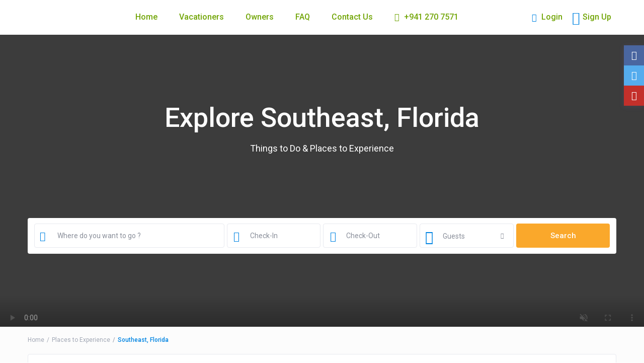

--- FILE ---
content_type: text/html; charset=UTF-8
request_url: https://experiencefloridavacations.com/southeast-florida/
body_size: 44710
content:
<!DOCTYPE html>
<html dir="ltr" lang="en-US" prefix="og: https://ogp.me/ns#">
    <head>
        <meta charset="UTF-8" />
        <meta name="viewport" content="width=device-width, initial-scale=1,user-scalable=no">
      
        <link rel="pingback" href="https://experiencefloridavacations.com/xmlrpc.php" />
    <title>Popular City Destinations in Florida’s Southeast Region 🌴</title>
	<style>img:is([sizes="auto" i], [sizes^="auto," i]) { contain-intrinsic-size: 3000px 1500px }</style>
	
		<!-- All in One SEO 4.8.9 - aioseo.com -->
	<meta name="description" content="Southeast Florida offers a big-city getaway in Miami Beach, a laid-back fishing trip in the Florida Keys, or an indulgent splurge in the Palm Beaches." />
	<meta name="robots" content="max-image-preview:large" />
	<meta name="author" content="admin"/>
	<link rel="canonical" href="https://experiencefloridavacations.com/southeast-florida/" />
	<meta name="generator" content="All in One SEO (AIOSEO) 4.8.9" />
		<meta property="og:locale" content="en_US" />
		<meta property="og:site_name" content="Florida Vacation Rentals - Experience Florida Vacations - Stay, Play &amp; Connect-Direct: Experience Florida Like a Local!" />
		<meta property="og:type" content="article" />
		<meta property="og:title" content="Popular City Destinations in Florida’s Southeast Region 🌴" />
		<meta property="og:description" content="Southeast Florida offers a big-city getaway in Miami Beach, a laid-back fishing trip in the Florida Keys, or an indulgent splurge in the Palm Beaches." />
		<meta property="og:url" content="https://experiencefloridavacations.com/southeast-florida/" />
		<meta property="article:published_time" content="2015-04-20T14:34:52+00:00" />
		<meta property="article:modified_time" content="2024-04-11T19:53:22+00:00" />
		<meta name="twitter:card" content="summary_large_image" />
		<meta name="twitter:title" content="Popular City Destinations in Florida’s Southeast Region 🌴" />
		<meta name="twitter:description" content="Southeast Florida offers a big-city getaway in Miami Beach, a laid-back fishing trip in the Florida Keys, or an indulgent splurge in the Palm Beaches." />
		<script type="application/ld+json" class="aioseo-schema">
			{"@context":"https:\/\/schema.org","@graph":[{"@type":"BlogPosting","@id":"https:\/\/experiencefloridavacations.com\/southeast-florida\/#blogposting","name":"Popular City Destinations in Florida\u2019s Southeast Region \ud83c\udf34","headline":"Southeast, Florida","author":{"@id":"https:\/\/experiencefloridavacations.com\/author\/admin\/#author"},"publisher":{"@id":"https:\/\/experiencefloridavacations.com\/#organization"},"image":{"@type":"ImageObject","url":"https:\/\/experiencefloridavacations.com\/wp-content\/uploads\/2023\/01\/west-palm-beach-ser.jpg","width":640,"height":480,"caption":"west-palm-beach-ser"},"datePublished":"2015-04-20T14:34:52-04:00","dateModified":"2024-04-11T15:53:22-04:00","inLanguage":"en-US","mainEntityOfPage":{"@id":"https:\/\/experiencefloridavacations.com\/southeast-florida\/#webpage"},"isPartOf":{"@id":"https:\/\/experiencefloridavacations.com\/southeast-florida\/#webpage"},"articleSection":"Places to Experience, places-to-go, things-to-do"},{"@type":"BreadcrumbList","@id":"https:\/\/experiencefloridavacations.com\/southeast-florida\/#breadcrumblist","itemListElement":[{"@type":"ListItem","@id":"https:\/\/experiencefloridavacations.com#listItem","position":1,"name":"Home","item":"https:\/\/experiencefloridavacations.com","nextItem":{"@type":"ListItem","@id":"https:\/\/experiencefloridavacations.com\/category\/places-to-experience\/#listItem","name":"Places to Experience"}},{"@type":"ListItem","@id":"https:\/\/experiencefloridavacations.com\/category\/places-to-experience\/#listItem","position":2,"name":"Places to Experience","item":"https:\/\/experiencefloridavacations.com\/category\/places-to-experience\/","nextItem":{"@type":"ListItem","@id":"https:\/\/experiencefloridavacations.com\/southeast-florida\/#listItem","name":"Southeast, Florida"},"previousItem":{"@type":"ListItem","@id":"https:\/\/experiencefloridavacations.com#listItem","name":"Home"}},{"@type":"ListItem","@id":"https:\/\/experiencefloridavacations.com\/southeast-florida\/#listItem","position":3,"name":"Southeast, Florida","previousItem":{"@type":"ListItem","@id":"https:\/\/experiencefloridavacations.com\/category\/places-to-experience\/#listItem","name":"Places to Experience"}}]},{"@type":"Organization","@id":"https:\/\/experiencefloridavacations.com\/#organization","name":"Florida Vacation Rentals - Experience Florida Vacations","description":"Stay, Play & Connect-Direct: Experience Florida Like a Local!","url":"https:\/\/experiencefloridavacations.com\/"},{"@type":"Person","@id":"https:\/\/experiencefloridavacations.com\/author\/admin\/#author","url":"https:\/\/experiencefloridavacations.com\/author\/admin\/","name":"admin","image":{"@type":"ImageObject","@id":"https:\/\/experiencefloridavacations.com\/southeast-florida\/#authorImage","url":"https:\/\/secure.gravatar.com\/avatar\/13d4f902da33ed72f207ce100e2b2bd022248ff2dd29c897555d03e97a1560ef?s=96&d=mm&r=g","width":96,"height":96,"caption":"admin"}},{"@type":"WebPage","@id":"https:\/\/experiencefloridavacations.com\/southeast-florida\/#webpage","url":"https:\/\/experiencefloridavacations.com\/southeast-florida\/","name":"Popular City Destinations in Florida\u2019s Southeast Region \ud83c\udf34","description":"Southeast Florida offers a big-city getaway in Miami Beach, a laid-back fishing trip in the Florida Keys, or an indulgent splurge in the Palm Beaches.","inLanguage":"en-US","isPartOf":{"@id":"https:\/\/experiencefloridavacations.com\/#website"},"breadcrumb":{"@id":"https:\/\/experiencefloridavacations.com\/southeast-florida\/#breadcrumblist"},"author":{"@id":"https:\/\/experiencefloridavacations.com\/author\/admin\/#author"},"creator":{"@id":"https:\/\/experiencefloridavacations.com\/author\/admin\/#author"},"image":{"@type":"ImageObject","url":"https:\/\/experiencefloridavacations.com\/wp-content\/uploads\/2023\/01\/west-palm-beach-ser.jpg","@id":"https:\/\/experiencefloridavacations.com\/southeast-florida\/#mainImage","width":640,"height":480,"caption":"west-palm-beach-ser"},"primaryImageOfPage":{"@id":"https:\/\/experiencefloridavacations.com\/southeast-florida\/#mainImage"},"datePublished":"2015-04-20T14:34:52-04:00","dateModified":"2024-04-11T15:53:22-04:00"},{"@type":"WebSite","@id":"https:\/\/experiencefloridavacations.com\/#website","url":"https:\/\/experiencefloridavacations.com\/","name":"Florida Vacation Rentals - Experience Florida Vacations","description":"Stay, Play & Connect-Direct: Experience Florida Like a Local!","inLanguage":"en-US","publisher":{"@id":"https:\/\/experiencefloridavacations.com\/#organization"}}]}
		</script>
		<!-- All in One SEO -->

<link rel='dns-prefetch' href='//fonts.googleapis.com' />
<link rel="alternate" type="application/rss+xml" title="Florida Vacation Rentals - Experience Florida Vacations &raquo; Feed" href="https://experiencefloridavacations.com/feed/" />
<link rel="alternate" type="application/rss+xml" title="Florida Vacation Rentals - Experience Florida Vacations &raquo; Comments Feed" href="https://experiencefloridavacations.com/comments/feed/" />
<link rel="alternate" type="application/rss+xml" title="Florida Vacation Rentals - Experience Florida Vacations &raquo; Southeast, Florida Comments Feed" href="https://experiencefloridavacations.com/southeast-florida/feed/" />
<script type="text/javascript">
/* <![CDATA[ */
window._wpemojiSettings = {"baseUrl":"https:\/\/s.w.org\/images\/core\/emoji\/16.0.1\/72x72\/","ext":".png","svgUrl":"https:\/\/s.w.org\/images\/core\/emoji\/16.0.1\/svg\/","svgExt":".svg","source":{"concatemoji":"https:\/\/experiencefloridavacations.com\/wp-includes\/js\/wp-emoji-release.min.js?ver=6.8.3"}};
/*! This file is auto-generated */
!function(s,n){var o,i,e;function c(e){try{var t={supportTests:e,timestamp:(new Date).valueOf()};sessionStorage.setItem(o,JSON.stringify(t))}catch(e){}}function p(e,t,n){e.clearRect(0,0,e.canvas.width,e.canvas.height),e.fillText(t,0,0);var t=new Uint32Array(e.getImageData(0,0,e.canvas.width,e.canvas.height).data),a=(e.clearRect(0,0,e.canvas.width,e.canvas.height),e.fillText(n,0,0),new Uint32Array(e.getImageData(0,0,e.canvas.width,e.canvas.height).data));return t.every(function(e,t){return e===a[t]})}function u(e,t){e.clearRect(0,0,e.canvas.width,e.canvas.height),e.fillText(t,0,0);for(var n=e.getImageData(16,16,1,1),a=0;a<n.data.length;a++)if(0!==n.data[a])return!1;return!0}function f(e,t,n,a){switch(t){case"flag":return n(e,"\ud83c\udff3\ufe0f\u200d\u26a7\ufe0f","\ud83c\udff3\ufe0f\u200b\u26a7\ufe0f")?!1:!n(e,"\ud83c\udde8\ud83c\uddf6","\ud83c\udde8\u200b\ud83c\uddf6")&&!n(e,"\ud83c\udff4\udb40\udc67\udb40\udc62\udb40\udc65\udb40\udc6e\udb40\udc67\udb40\udc7f","\ud83c\udff4\u200b\udb40\udc67\u200b\udb40\udc62\u200b\udb40\udc65\u200b\udb40\udc6e\u200b\udb40\udc67\u200b\udb40\udc7f");case"emoji":return!a(e,"\ud83e\udedf")}return!1}function g(e,t,n,a){var r="undefined"!=typeof WorkerGlobalScope&&self instanceof WorkerGlobalScope?new OffscreenCanvas(300,150):s.createElement("canvas"),o=r.getContext("2d",{willReadFrequently:!0}),i=(o.textBaseline="top",o.font="600 32px Arial",{});return e.forEach(function(e){i[e]=t(o,e,n,a)}),i}function t(e){var t=s.createElement("script");t.src=e,t.defer=!0,s.head.appendChild(t)}"undefined"!=typeof Promise&&(o="wpEmojiSettingsSupports",i=["flag","emoji"],n.supports={everything:!0,everythingExceptFlag:!0},e=new Promise(function(e){s.addEventListener("DOMContentLoaded",e,{once:!0})}),new Promise(function(t){var n=function(){try{var e=JSON.parse(sessionStorage.getItem(o));if("object"==typeof e&&"number"==typeof e.timestamp&&(new Date).valueOf()<e.timestamp+604800&&"object"==typeof e.supportTests)return e.supportTests}catch(e){}return null}();if(!n){if("undefined"!=typeof Worker&&"undefined"!=typeof OffscreenCanvas&&"undefined"!=typeof URL&&URL.createObjectURL&&"undefined"!=typeof Blob)try{var e="postMessage("+g.toString()+"("+[JSON.stringify(i),f.toString(),p.toString(),u.toString()].join(",")+"));",a=new Blob([e],{type:"text/javascript"}),r=new Worker(URL.createObjectURL(a),{name:"wpTestEmojiSupports"});return void(r.onmessage=function(e){c(n=e.data),r.terminate(),t(n)})}catch(e){}c(n=g(i,f,p,u))}t(n)}).then(function(e){for(var t in e)n.supports[t]=e[t],n.supports.everything=n.supports.everything&&n.supports[t],"flag"!==t&&(n.supports.everythingExceptFlag=n.supports.everythingExceptFlag&&n.supports[t]);n.supports.everythingExceptFlag=n.supports.everythingExceptFlag&&!n.supports.flag,n.DOMReady=!1,n.readyCallback=function(){n.DOMReady=!0}}).then(function(){return e}).then(function(){var e;n.supports.everything||(n.readyCallback(),(e=n.source||{}).concatemoji?t(e.concatemoji):e.wpemoji&&e.twemoji&&(t(e.twemoji),t(e.wpemoji)))}))}((window,document),window._wpemojiSettings);
/* ]]> */
</script>
<style id='wp-emoji-styles-inline-css' type='text/css'>

	img.wp-smiley, img.emoji {
		display: inline !important;
		border: none !important;
		box-shadow: none !important;
		height: 1em !important;
		width: 1em !important;
		margin: 0 0.07em !important;
		vertical-align: -0.1em !important;
		background: none !important;
		padding: 0 !important;
	}
</style>
<style id='classic-theme-styles-inline-css' type='text/css'>
/*! This file is auto-generated */
.wp-block-button__link{color:#fff;background-color:#32373c;border-radius:9999px;box-shadow:none;text-decoration:none;padding:calc(.667em + 2px) calc(1.333em + 2px);font-size:1.125em}.wp-block-file__button{background:#32373c;color:#fff;text-decoration:none}
</style>
<link rel='stylesheet' id='wp-components-css' href='https://experiencefloridavacations.com/wp-includes/css/dist/components/style.min.css?ver=6.8.3' type='text/css' media='all' />
<link rel='stylesheet' id='wp-preferences-css' href='https://experiencefloridavacations.com/wp-includes/css/dist/preferences/style.min.css?ver=6.8.3' type='text/css' media='all' />
<link rel='stylesheet' id='wp-block-editor-css' href='https://experiencefloridavacations.com/wp-includes/css/dist/block-editor/style.min.css?ver=6.8.3' type='text/css' media='all' />
<link rel='stylesheet' id='wp-reusable-blocks-css' href='https://experiencefloridavacations.com/wp-includes/css/dist/reusable-blocks/style.min.css?ver=6.8.3' type='text/css' media='all' />
<link rel='stylesheet' id='wp-patterns-css' href='https://experiencefloridavacations.com/wp-includes/css/dist/patterns/style.min.css?ver=6.8.3' type='text/css' media='all' />
<link rel='stylesheet' id='wp-editor-css' href='https://experiencefloridavacations.com/wp-includes/css/dist/editor/style.min.css?ver=6.8.3' type='text/css' media='all' />
<link rel='stylesheet' id='rentals_gutenberg-cgb-style-css-css' href='https://experiencefloridavacations.com/wp-content/plugins/rentals-gutenberg/dist/blocks.style.build.css?ver=6.8.3' type='text/css' media='all' />
<style id='global-styles-inline-css' type='text/css'>
:root{--wp--preset--aspect-ratio--square: 1;--wp--preset--aspect-ratio--4-3: 4/3;--wp--preset--aspect-ratio--3-4: 3/4;--wp--preset--aspect-ratio--3-2: 3/2;--wp--preset--aspect-ratio--2-3: 2/3;--wp--preset--aspect-ratio--16-9: 16/9;--wp--preset--aspect-ratio--9-16: 9/16;--wp--preset--color--black: #000000;--wp--preset--color--cyan-bluish-gray: #abb8c3;--wp--preset--color--white: #ffffff;--wp--preset--color--pale-pink: #f78da7;--wp--preset--color--vivid-red: #cf2e2e;--wp--preset--color--luminous-vivid-orange: #ff6900;--wp--preset--color--luminous-vivid-amber: #fcb900;--wp--preset--color--light-green-cyan: #7bdcb5;--wp--preset--color--vivid-green-cyan: #00d084;--wp--preset--color--pale-cyan-blue: #8ed1fc;--wp--preset--color--vivid-cyan-blue: #0693e3;--wp--preset--color--vivid-purple: #9b51e0;--wp--preset--gradient--vivid-cyan-blue-to-vivid-purple: linear-gradient(135deg,rgba(6,147,227,1) 0%,rgb(155,81,224) 100%);--wp--preset--gradient--light-green-cyan-to-vivid-green-cyan: linear-gradient(135deg,rgb(122,220,180) 0%,rgb(0,208,130) 100%);--wp--preset--gradient--luminous-vivid-amber-to-luminous-vivid-orange: linear-gradient(135deg,rgba(252,185,0,1) 0%,rgba(255,105,0,1) 100%);--wp--preset--gradient--luminous-vivid-orange-to-vivid-red: linear-gradient(135deg,rgba(255,105,0,1) 0%,rgb(207,46,46) 100%);--wp--preset--gradient--very-light-gray-to-cyan-bluish-gray: linear-gradient(135deg,rgb(238,238,238) 0%,rgb(169,184,195) 100%);--wp--preset--gradient--cool-to-warm-spectrum: linear-gradient(135deg,rgb(74,234,220) 0%,rgb(151,120,209) 20%,rgb(207,42,186) 40%,rgb(238,44,130) 60%,rgb(251,105,98) 80%,rgb(254,248,76) 100%);--wp--preset--gradient--blush-light-purple: linear-gradient(135deg,rgb(255,206,236) 0%,rgb(152,150,240) 100%);--wp--preset--gradient--blush-bordeaux: linear-gradient(135deg,rgb(254,205,165) 0%,rgb(254,45,45) 50%,rgb(107,0,62) 100%);--wp--preset--gradient--luminous-dusk: linear-gradient(135deg,rgb(255,203,112) 0%,rgb(199,81,192) 50%,rgb(65,88,208) 100%);--wp--preset--gradient--pale-ocean: linear-gradient(135deg,rgb(255,245,203) 0%,rgb(182,227,212) 50%,rgb(51,167,181) 100%);--wp--preset--gradient--electric-grass: linear-gradient(135deg,rgb(202,248,128) 0%,rgb(113,206,126) 100%);--wp--preset--gradient--midnight: linear-gradient(135deg,rgb(2,3,129) 0%,rgb(40,116,252) 100%);--wp--preset--font-size--small: 13px;--wp--preset--font-size--medium: 20px;--wp--preset--font-size--large: 36px;--wp--preset--font-size--x-large: 42px;--wp--preset--spacing--20: 0.44rem;--wp--preset--spacing--30: 0.67rem;--wp--preset--spacing--40: 1rem;--wp--preset--spacing--50: 1.5rem;--wp--preset--spacing--60: 2.25rem;--wp--preset--spacing--70: 3.38rem;--wp--preset--spacing--80: 5.06rem;--wp--preset--shadow--natural: 6px 6px 9px rgba(0, 0, 0, 0.2);--wp--preset--shadow--deep: 12px 12px 50px rgba(0, 0, 0, 0.4);--wp--preset--shadow--sharp: 6px 6px 0px rgba(0, 0, 0, 0.2);--wp--preset--shadow--outlined: 6px 6px 0px -3px rgba(255, 255, 255, 1), 6px 6px rgba(0, 0, 0, 1);--wp--preset--shadow--crisp: 6px 6px 0px rgba(0, 0, 0, 1);}:where(.is-layout-flex){gap: 0.5em;}:where(.is-layout-grid){gap: 0.5em;}body .is-layout-flex{display: flex;}.is-layout-flex{flex-wrap: wrap;align-items: center;}.is-layout-flex > :is(*, div){margin: 0;}body .is-layout-grid{display: grid;}.is-layout-grid > :is(*, div){margin: 0;}:where(.wp-block-columns.is-layout-flex){gap: 2em;}:where(.wp-block-columns.is-layout-grid){gap: 2em;}:where(.wp-block-post-template.is-layout-flex){gap: 1.25em;}:where(.wp-block-post-template.is-layout-grid){gap: 1.25em;}.has-black-color{color: var(--wp--preset--color--black) !important;}.has-cyan-bluish-gray-color{color: var(--wp--preset--color--cyan-bluish-gray) !important;}.has-white-color{color: var(--wp--preset--color--white) !important;}.has-pale-pink-color{color: var(--wp--preset--color--pale-pink) !important;}.has-vivid-red-color{color: var(--wp--preset--color--vivid-red) !important;}.has-luminous-vivid-orange-color{color: var(--wp--preset--color--luminous-vivid-orange) !important;}.has-luminous-vivid-amber-color{color: var(--wp--preset--color--luminous-vivid-amber) !important;}.has-light-green-cyan-color{color: var(--wp--preset--color--light-green-cyan) !important;}.has-vivid-green-cyan-color{color: var(--wp--preset--color--vivid-green-cyan) !important;}.has-pale-cyan-blue-color{color: var(--wp--preset--color--pale-cyan-blue) !important;}.has-vivid-cyan-blue-color{color: var(--wp--preset--color--vivid-cyan-blue) !important;}.has-vivid-purple-color{color: var(--wp--preset--color--vivid-purple) !important;}.has-black-background-color{background-color: var(--wp--preset--color--black) !important;}.has-cyan-bluish-gray-background-color{background-color: var(--wp--preset--color--cyan-bluish-gray) !important;}.has-white-background-color{background-color: var(--wp--preset--color--white) !important;}.has-pale-pink-background-color{background-color: var(--wp--preset--color--pale-pink) !important;}.has-vivid-red-background-color{background-color: var(--wp--preset--color--vivid-red) !important;}.has-luminous-vivid-orange-background-color{background-color: var(--wp--preset--color--luminous-vivid-orange) !important;}.has-luminous-vivid-amber-background-color{background-color: var(--wp--preset--color--luminous-vivid-amber) !important;}.has-light-green-cyan-background-color{background-color: var(--wp--preset--color--light-green-cyan) !important;}.has-vivid-green-cyan-background-color{background-color: var(--wp--preset--color--vivid-green-cyan) !important;}.has-pale-cyan-blue-background-color{background-color: var(--wp--preset--color--pale-cyan-blue) !important;}.has-vivid-cyan-blue-background-color{background-color: var(--wp--preset--color--vivid-cyan-blue) !important;}.has-vivid-purple-background-color{background-color: var(--wp--preset--color--vivid-purple) !important;}.has-black-border-color{border-color: var(--wp--preset--color--black) !important;}.has-cyan-bluish-gray-border-color{border-color: var(--wp--preset--color--cyan-bluish-gray) !important;}.has-white-border-color{border-color: var(--wp--preset--color--white) !important;}.has-pale-pink-border-color{border-color: var(--wp--preset--color--pale-pink) !important;}.has-vivid-red-border-color{border-color: var(--wp--preset--color--vivid-red) !important;}.has-luminous-vivid-orange-border-color{border-color: var(--wp--preset--color--luminous-vivid-orange) !important;}.has-luminous-vivid-amber-border-color{border-color: var(--wp--preset--color--luminous-vivid-amber) !important;}.has-light-green-cyan-border-color{border-color: var(--wp--preset--color--light-green-cyan) !important;}.has-vivid-green-cyan-border-color{border-color: var(--wp--preset--color--vivid-green-cyan) !important;}.has-pale-cyan-blue-border-color{border-color: var(--wp--preset--color--pale-cyan-blue) !important;}.has-vivid-cyan-blue-border-color{border-color: var(--wp--preset--color--vivid-cyan-blue) !important;}.has-vivid-purple-border-color{border-color: var(--wp--preset--color--vivid-purple) !important;}.has-vivid-cyan-blue-to-vivid-purple-gradient-background{background: var(--wp--preset--gradient--vivid-cyan-blue-to-vivid-purple) !important;}.has-light-green-cyan-to-vivid-green-cyan-gradient-background{background: var(--wp--preset--gradient--light-green-cyan-to-vivid-green-cyan) !important;}.has-luminous-vivid-amber-to-luminous-vivid-orange-gradient-background{background: var(--wp--preset--gradient--luminous-vivid-amber-to-luminous-vivid-orange) !important;}.has-luminous-vivid-orange-to-vivid-red-gradient-background{background: var(--wp--preset--gradient--luminous-vivid-orange-to-vivid-red) !important;}.has-very-light-gray-to-cyan-bluish-gray-gradient-background{background: var(--wp--preset--gradient--very-light-gray-to-cyan-bluish-gray) !important;}.has-cool-to-warm-spectrum-gradient-background{background: var(--wp--preset--gradient--cool-to-warm-spectrum) !important;}.has-blush-light-purple-gradient-background{background: var(--wp--preset--gradient--blush-light-purple) !important;}.has-blush-bordeaux-gradient-background{background: var(--wp--preset--gradient--blush-bordeaux) !important;}.has-luminous-dusk-gradient-background{background: var(--wp--preset--gradient--luminous-dusk) !important;}.has-pale-ocean-gradient-background{background: var(--wp--preset--gradient--pale-ocean) !important;}.has-electric-grass-gradient-background{background: var(--wp--preset--gradient--electric-grass) !important;}.has-midnight-gradient-background{background: var(--wp--preset--gradient--midnight) !important;}.has-small-font-size{font-size: var(--wp--preset--font-size--small) !important;}.has-medium-font-size{font-size: var(--wp--preset--font-size--medium) !important;}.has-large-font-size{font-size: var(--wp--preset--font-size--large) !important;}.has-x-large-font-size{font-size: var(--wp--preset--font-size--x-large) !important;}
:where(.wp-block-post-template.is-layout-flex){gap: 1.25em;}:where(.wp-block-post-template.is-layout-grid){gap: 1.25em;}
:where(.wp-block-columns.is-layout-flex){gap: 2em;}:where(.wp-block-columns.is-layout-grid){gap: 2em;}
:root :where(.wp-block-pullquote){font-size: 1.5em;line-height: 1.6;}
</style>
<link rel='stylesheet' id='bootstrap-css' href='https://experiencefloridavacations.com/wp-content/themes/wprentals/css/bootstrap.css?ver=1.0' type='text/css' media='all' />
<link rel='stylesheet' id='bootstrap-theme-css' href='https://experiencefloridavacations.com/wp-content/themes/wprentals/css/bootstrap-theme.css?ver=1.0' type='text/css' media='all' />
<link rel='stylesheet' id='wpestate_style-css' href='https://experiencefloridavacations.com/wp-content/themes/wprentals/style.css?ver=all' type='text/css' media='all' />
<link rel='stylesheet' id='wpestate-child-style-css' href='https://experiencefloridavacations.com/wp-content/themes/wprentals-child/style.css?ver=2.7' type='text/css' media='all' />
<link rel='stylesheet' id='wpestate_media-css' href='https://experiencefloridavacations.com/wp-content/themes/wprentals/css/my_media.css?ver=1.0' type='text/css' media='all' />
<link rel='stylesheet' id='bootstrap-selectcss.min-css' href='https://experiencefloridavacations.com/wp-content/themes/wprentals/css/bootstrap-select.min.css?ver=1.0' type='text/css' media='all' />
<link rel='stylesheet' id='jquery-ui.min-css' href='https://experiencefloridavacations.com/wp-content/themes/wprentals/css/jquery-ui.min.css?ver=6.8.3' type='text/css' media='all' />
<link rel='stylesheet' id='daterangepicker-css' href='https://experiencefloridavacations.com/wp-content/themes/wprentals/css/daterangepicker.css?ver=6.8.3' type='text/css' media='all' />
<link rel='stylesheet' id='wpestate-roboto-css' href='https://fonts.googleapis.com/css?family=Roboto%3A300%2C400%2C500%2C600%2C700%2C900&#038;display=swap&#038;subset=latin-ext&#038;ver=6.8.3' type='text/css' media='all' />
<link rel='stylesheet' id='fontello-css' href='https://experiencefloridavacations.com/wp-content/themes/wprentals/css/fontello.css?ver=6.8.3' type='text/css' media='all' />
<link rel='stylesheet' id='font-awesome.min-css' href='https://experiencefloridavacations.com/wp-content/themes/wprentals/css/fontawesome/css/fontawesome.min.css?ver=6.8.3' type='text/css' media='all' />
<link rel='stylesheet' id='font-awesome6.min-css' href='https://experiencefloridavacations.com/wp-content/themes/wprentals/css/fontawesome/css/all.min.css?ver=6.8.3' type='text/css' media='all' />
<link rel='stylesheet' id='elementor-icons-css' href='https://experiencefloridavacations.com/wp-content/plugins/elementor/assets/lib/eicons/css/elementor-icons.min.css?ver=5.30.0' type='text/css' media='all' />
<link rel='stylesheet' id='elementor-frontend-css' href='https://experiencefloridavacations.com/wp-content/plugins/elementor/assets/css/frontend.min.css?ver=3.23.4' type='text/css' media='all' />
<link rel='stylesheet' id='swiper-css' href='https://experiencefloridavacations.com/wp-content/plugins/elementor/assets/lib/swiper/v8/css/swiper.min.css?ver=8.4.5' type='text/css' media='all' />
<link rel='stylesheet' id='elementor-post-28384-css' href='https://experiencefloridavacations.com/wp-content/uploads/elementor/css/post-28384.css?ver=1724766729' type='text/css' media='all' />
<link rel='stylesheet' id='elementor-pro-css' href='https://experiencefloridavacations.com/wp-content/plugins/elementor-pro/assets/css/frontend.min.css?ver=3.23.3' type='text/css' media='all' />
<link rel='stylesheet' id='elementor-global-css' href='https://experiencefloridavacations.com/wp-content/uploads/elementor/css/global.css?ver=1724766729' type='text/css' media='all' />
<link rel='stylesheet' id='elementor-post-200-css' href='https://experiencefloridavacations.com/wp-content/uploads/elementor/css/post-200.css?ver=1724808364' type='text/css' media='all' />
<link rel='stylesheet' id='redux-google-fonts-wprentals_admin-css' href='https://fonts.googleapis.com/css?family=Roboto%3A500&#038;ver=1715103903' type='text/css' media='all' />
<link rel='stylesheet' id='google-fonts-1-css' href='https://fonts.googleapis.com/css?family=Roboto%3A100%2C100italic%2C200%2C200italic%2C300%2C300italic%2C400%2C400italic%2C500%2C500italic%2C600%2C600italic%2C700%2C700italic%2C800%2C800italic%2C900%2C900italic%7CRoboto+Slab%3A100%2C100italic%2C200%2C200italic%2C300%2C300italic%2C400%2C400italic%2C500%2C500italic%2C600%2C600italic%2C700%2C700italic%2C800%2C800italic%2C900%2C900italic%7CSatisfy%3A100%2C100italic%2C200%2C200italic%2C300%2C300italic%2C400%2C400italic%2C500%2C500italic%2C600%2C600italic%2C700%2C700italic%2C800%2C800italic%2C900%2C900italic&#038;display=auto&#038;ver=6.8.3' type='text/css' media='all' />
<link rel='stylesheet' id='elementor-icons-shared-0-css' href='https://experiencefloridavacations.com/wp-content/plugins/elementor/assets/lib/font-awesome/css/fontawesome.min.css?ver=5.15.3' type='text/css' media='all' />
<link rel='stylesheet' id='elementor-icons-fa-solid-css' href='https://experiencefloridavacations.com/wp-content/plugins/elementor/assets/lib/font-awesome/css/solid.min.css?ver=5.15.3' type='text/css' media='all' />
<link rel="preconnect" href="https://fonts.gstatic.com/" crossorigin><script type="text/javascript" src="https://experiencefloridavacations.com/wp-content/plugins/svg-support/vendor/DOMPurify/DOMPurify.min.js?ver=2.5.8" id="bodhi-dompurify-library-js"></script>
<script type="text/javascript" src="https://experiencefloridavacations.com/wp-includes/js/jquery/jquery.min.js?ver=3.7.1" id="jquery-core-js"></script>
<script type="text/javascript" src="https://experiencefloridavacations.com/wp-includes/js/jquery/jquery-migrate.min.js?ver=3.4.1" id="jquery-migrate-js"></script>
<script type="text/javascript" id="bodhi_svg_inline-js-extra">
/* <![CDATA[ */
var svgSettings = {"skipNested":""};
/* ]]> */
</script>
<script type="text/javascript" src="https://experiencefloridavacations.com/wp-content/plugins/svg-support/js/min/svgs-inline-min.js" id="bodhi_svg_inline-js"></script>
<script type="text/javascript" id="bodhi_svg_inline-js-after">
/* <![CDATA[ */
cssTarget={"Bodhi":"img.style-svg","ForceInlineSVG":"style-svg"};ForceInlineSVGActive="false";frontSanitizationEnabled="on";
/* ]]> */
</script>
<script type="text/javascript" src="https://experiencefloridavacations.com/wp-content/themes/wprentals/js/modernizr.custom.62456.js?ver=1.0" id="modernizr-js"></script>
<link rel="https://api.w.org/" href="https://experiencefloridavacations.com/wp-json/" /><link rel="alternate" title="JSON" type="application/json" href="https://experiencefloridavacations.com/wp-json/wp/v2/posts/200" /><link rel="EditURI" type="application/rsd+xml" title="RSD" href="https://experiencefloridavacations.com/xmlrpc.php?rsd" />
<meta name="generator" content="WordPress 6.8.3" />
<link rel='shortlink' href='https://experiencefloridavacations.com/?p=200' />
<link rel="alternate" title="oEmbed (JSON)" type="application/json+oembed" href="https://experiencefloridavacations.com/wp-json/oembed/1.0/embed?url=https%3A%2F%2Fexperiencefloridavacations.com%2Fsoutheast-florida%2F" />
<link rel="alternate" title="oEmbed (XML)" type="text/xml+oembed" href="https://experiencefloridavacations.com/wp-json/oembed/1.0/embed?url=https%3A%2F%2Fexperiencefloridavacations.com%2Fsoutheast-florida%2F&#038;format=xml" />
<style type='text/css'>
    #search_wrapper {
        bottom:25%;

    }
    #search_wrapper.search_wr_oldtype {
        height: 71px;
    }



.listing_detail svg image, 
.listing_detail svg path,
.wpestate_elementor_tabs li:hover svg path,
.listing_detail  svg,
.property_features_svg_icon{
  fill: #0385e2;
}

.similar_listings_wrapper{
    background:transparent;
}

.listing_type_3 .listing_main_image_price, .listing_type_1 .listing_main_image_price,
.owner_area_wrapper_sidebar,
.listing_type_1 .listing_main_image_price,
.owner-page-wrapper{
    background-image:none;
}


form.woocommerce-checkout,
.woocommerce-error, .woocommerce-info, .woocommerce-message{
    border-top-color:  #0385e2;
}

#form_submit_1,
#booking_form_mobile_close,
.vc_button.wpb_btn-info,
.contact_owner_reservation,
.full_invoice_reminder,
.search_dashborad_header .wpb_btn-info.wpb_btn-small.wpestate_vc_button.vc_button,
.search_dashborad_header .wpestate_vc_button,
#submit_mess_front,
.modal-content #wp-forgot-but_mod,
#imagelist .uploaded_images i,
#aaiu-uploader,
#send_sms_pin,
#validate_phone,
.user_dashboard_panel_guide .active:after,
.user_dashboard_panel_guide .guide_past:before,
.user_dashboard_panel_guide .guide_past:after,
.mess_send_reply_button,
#change_pass,
#update_profile,
#book_dates,
#edit_prop_ammenities,
#edit_calendar,
#edit_prop_locations,
#google_capture,
#edit_prop_details,
#edit_prop_image,
#edit_prop_price,
#edit_prop_1,
#set_price_dates,
#agent_submit_contact,
.listing_type_3 .listing_main_image_price, .listing_type_1 .listing_main_image_price,
.property_unit_v3 .price_unit,
.property_unit_v2 .icon-fav.icon-fav-on:after,
.status_verified,
.property_status,
.user_mobile_menu_list li:hover, .mobilex-menu li:hover,
.double-bounce1, .double-bounce2,
.unread_mess_wrap_menu,
#view_profile,
.wprentals_status_pending .wprentals_status_circle,
.listing-hover,
.menu_label,
.wpestream_cart_counter_header_mobile,
.wpestate_bell_note_unread,
.wpestate-price-component-popoup-done, 
.wpestate-price-component-popoup-reset, 
.wpestate-beds-baths-popoup-done, 
.wpestate-beds-baths-popoup-reset,
    .wp_estate_baths_component_item:hover, 
.wp_estate_beds_component_item:hover, 
.wp_estate_component_item_selected{
    background-color: #0385e2;
}

.widget-container .wp-block-search__button,
.advanced_search_submit_button,
.check_avalability,
.return_woo_button,
.wpestate_header_view_checkout,
.wpestate_header_view_cart,
#submit_booking_front_instant,
#submit_booking_front,
#submit_booking_front_link,
#advanced_submit_widget,
#advanced_submit_2_mobile,
#advanced_submit_2,
#advanced_submit_3,
#submit_action {
    background: linear-gradient(90deg, #0385e2 50%, #0385e2 100%);
}

.woocommerce #respond input#submit,
.woocommerce a.button,
.woocommerce button.button,
.woocommerce input.button,
.woocommerce #respond input#submit.alt,
.woocommerce a.button.alt,
.woocommerce button.button.alt,
.woocommerce input.button.alt,
.wpestream_cart_counter_header,
.user_loged .wpestream_cart_counter_header,
.img_listings_overlay:hover,
.panel-title-arrow,
.owner_area_wrapper_sidebar,
.listing_type_1 .listing_main_image_price,
.property_listing .tooltip-inner,
.pack-info .tooltip-inner,
.pack-unit .tooltip-inner,
.adv-2-header,
.check_avalability:hover,
.owner-page-wrapper,
.featured_div,
.wpestate_tour .ui-tabs .ui-tabs-nav li.ui-tabs-active,
.ll-skin-melon td .ui-state-active,
.ll-skin-melon td .ui-state-hover,
.price-day,
#slider_price_mobile .ui-widget-header,
#slider_price_sh .ui-widget-header,
#slider_price .ui-widget-header,
#slider_price_widget .ui-widget-header,
.slider_control_left,
.slider_control_right,
.wpestate_accordion_tab .ui-state-active,
.wpestate_accordion_tab .ui-state-active ,
.wpestate_accordion_tab .ui-state-active,
.wpestate_tabs .ui-tabs .ui-tabs-nav li.ui-tabs-active,
.wpestate_progress_bar.vc_progress_bar .vc_single_bar.bar_blue .vc_bar,
.wpestate_posts_grid.wpb_teaser_grid .categories_filter li,
.wpestate_posts_grid.wpb_categories_filter li,
.featured_second_line,
.presenttw,
#colophon .social_sidebar_internal a:hover,
#primary .social_sidebar_internal a:hover ,
.comment-form #submit,
.property_menu_item i:hover,
.ball-pulse > div ,
.icon-fav-on-remove,
.share_unit,
#adv-search-header-mobile,
.red,
.pack-info .tooltip-inner,
.pack-unit .tooltip-inner,
.user_mobile_menu_list li:hover,
#wpestate_slider_radius .ui-widget-header,
.ui-widget-content .ui-state-hover,
.ui-widget-header .ui-state-hover,
.ui-state-focus,
.ui-widget-content .ui-state-focus,
.ui-widget-header .ui-state-focus,
#wp-submit-register,
#wp-forgot-but,
#wp-login-but,
.comment-form #submit,
#wp-forgot-but_shortcode,
#wp-login-but-wd,
#wp-submit-register_wd,
#advanced_submit_shorcode,
.action1_booking,
.generate_invoice,
#add_inv_expenses,
#add_inv_discount,
#wp-submit-register_wd_mobile,
#wp-forgot-but_mobile,
#wp-login-but-wd-mobile,
#book_dates,
#allinone_set_custom,
#submit_mess_front,
.modal-content #wp-login-but,
#wp-login-but_sh,
#wp-submit-register_sh,
#user-id-uploader,
#per_hour_ok,
.openstreet_price_marker_on_click_parent .wpestate_marker,
.wpestate_marker.openstreet_price_marker_on_click,
.hover_z_pin{
    background-color: #0385e2!important;
}

.openstreet_price_marker_on_click_parent .wpestate_marker:before, 
.wpestate_marker.openstreet_price_marker_on_click:before,
.hover_z_pin:before{
    border-top: 6px solid #0385e2!important;
}

.showcoupon,
.search_wr_type3 .col-md-6.property_price label,
.pack-name,.user_dashboard_links a:hover i,
.property_ratings_agent i,
.prop_pricex,
.wpestate_recent_tweets .item:after,
.panel-title:hover,
.blog_featured.type_1_class:hover .blog-title-link, .places_wrapper.type_1_class:hover .featured_listing_title, .featured_property .property_listing:hover .featured_listing_title,
.signuplink:hover,.category_details_wrapper a:hover ,
.agent-flex:hover .agent-title-link,
.property_flex:hover .listing_title_unit,
#amount_wd,
#amount,
#amount_sh,
.more_list:hover,
.single-content p a:hover,
#contact_me_long_owner:hover, #contact_me_long:hover,
#view_more_desc,
input[type="checkbox"]:checked:before,
.user_dashboard_panel_guide .active,
.hover_type_4 .signuplink:hover,
.hover_type_3 .signuplink:hover,
#amount_mobile,
#colophon .subfooter_menu a:hover,
 .wpestate_properties_slider_v1_title a:hover,
.featured_property.type_1_class .property_listing:hover .featured_listing_title,
.featured_property.featured_agent_type2:hover .featured_listing_title{
    color: #0385e2!important;
}

#submit_action:hover,
.property_ratings_agent .owner_total_reviews,
.property_ratings_agent i,.property_menu_item_title,
.owner_contact_details .property_menu_item,
.owner_contact_details .property_menu_item a,
.featured_property .property_listing:hover .featured_listing_title{
    color: #fff!important;
}

.wprentals_status_pending,
.user_dashboard_links a:hover,
.user_dashboard_links .user_tab_active,
.property_unit_v1 .price_unit,
.mobile-trigger-user:hover i, .mobile-trigger:hover i,
.carousel-control-theme-prev:hover, .carousel-control-theme-next:hover,
.hover_price,
#user_terms_register_topbar_link:hover,
#amount_mobile,
#amount_sh,
#amount_wd,
#amount,
.front_plan_row:hover,
.delete_search:hover,
.wpestate_posts_grid .vc_read_more,
.featured_article:hover h2 a,
.featured_article:hover .featured_article_right,
.user_dashboard_listed a,
.pack-listing-title,
.user_dashboard_links .user_tab_active i,
.idx-price,
#infobox_title:hover,
.info_details a:hover,
.contact_info_details h2,
#colophon .widget-container li:hover:before,
#colophon .widget-container li:hover,
#colophon .widget-container li:hover a,
.compare_item_head .property_price,
.adv_extended_options_text:hover,
#adv_extended_options_show_filters,
.show_filters,
.adv_extended_options_text,
#showinpage,
#contactinfobox,
.company_headline a:hover i,
#primary .contact_sidebar_wrap p:hover a,
#colophon .contact_sidebar_wrap p:hover a,
.twitter_wrapper a,
.twitter_time,
.wpestate_recent_tweets .item:after,
.widget_nav_menu .sub-menu li:hover a,
.widget_nav_menu  .sub-menu li:hover,
.top_bar .social_sidebar_internal a:hover,
.agent_unit_social_single a:hover,
.price_area,
i.checkon,
.listing_main_image_price ,
.meta-info a:hover,
.blog_unit_back:hover .blog-title-link,
#colophon .category_name a:hover,
.share_unit a:hover,
.share_list,
.listing_unit_price_wrapper,
.property_listing:hover .listing_title_unit,
.icon_selected,
#grid_view:hover,
#list_view:hover,
#user_menu_open  > a:hover i,
#user_menu_open  > a:focus i,
.menu_user_tools,
.user_menu,
.breadcrumb a:hover,
.breadcrumb .active,
.slider-content .read_more,
.slider-title h2 a:hover,
 a:hover, a:focus,
 .custom_icon_class_icon,
 .property_unit_v3 .property-rating,
 .no_link_details i,
 #infoguest.custom_infobox_icon i,
 #inforoom.custom_infobox_icon i,
 .guest_no_drop:after,
 #start_hour_no_wrapper:after,
 #end_hour_no_wrapper:after,
 .guest_icon .wpestate_guest_no_control_wraper:after,
 .blog_featured.type_1_class .blog-title .featued_article_categories_list a:hover,
 .listing_detail svg image, 
 .listing_detail svg path,
 i.checkon,
 .no_link_details i,
 .icon-fav-on,
 .filter_menu li:hover,
 .listing_type_5 .listing_main_image_price,
 .property_unit_v4 .price_unit,
 .bootstrap-select.show-tick .dropdown-menu .selected .glyphicon-ok:before,
 .signuplink:hover,
.signuplink:hover:before,
#topbarregister:before,
#topbarlogin:before,
.rooms_icon:after,
.map_icon:after,
.calendar_icon:after,
#guest_no_drop:after,
#guest_no_shortcode:after,
#guest_no_mobile:after,
#booking_guest_no_wrapper:after,
#guest_no_widget:after,
#guest_no:after,
.types_icon:after,
.actions_icon:after,
.bedrooms_icon:after,
.baths_icon:after,
i.fas.fa-chevron-up,
.wpestate-price-component-popoup-done:hover, 
.wpestate-price-component-popoup-reset:hover, 
.wpestate-beds-baths-popoup-done:hover, 
.wpestate-beds-baths-popoup-reset:hover{
    color: #0385e2;
}

.fc-v-event,
.check_avalability{
    border: 1px solid #0385e2!important;
}

.wp_estate_baths_component_item:hover, 
.wp_estate_beds_component_item:hover, 
.wp_estate_component_item_selected,
.wpestate-price-component-popoup-done:hover, 
.wpestate-price-component-popoup-reset:hover, 
.wpestate-beds-baths-popoup-done:hover, 
.wpestate-beds-baths-popoup-reset:hover,
.wpestate-price-component-popoup-done, 
.wpestate-price-component-popoup-reset, 
.wpestate-beds-baths-popoup-done, 
.wpestate-beds-baths-popoup-reset,
.property_flex:hover .blog_unit_back,
.property_flex:hover .property_listing,
.listing_type_1 .check_avalability,
.menu_user_picture,
.scrollon,
#submit_action{
    border-color: #0385e2 ;
}

.share_unit:after{
    border-top: 8px solid  #0385e2;
}

.agentpict{
    border-bottom: 3px solid #0385e2;
}

#adv_extended_options_show_filters,
.show_filters,
.testimonial-image{
    border: 2px solid #0385e2;
}

.user_dashboard_links a:hover i,
.user_dashboard_links a:hover,
.edit_class, .user_dashboard_links .user_tab_active{
    border-left-color: #0385e2;
}

.user_dashboard_panel .form-control:focus{
    border-left:3px solid #0385e2;
}

blockquote{
    border-left:5px solid #0385e2;
}

.wpestate_tabs .ui-widget-header {
   border-bottom: 2px solid #0385e2;
}



.property_unit_v1 .property_unit_action .icon-fav-on svg {
    fill: #0385e2; 
    opacity:0.9;
}
a,
#user_terms_register_wd_label a,
#user_terms_register_wd_label,
#user_terms_register_topbar_link,
.single-content p a,
.blog_featured.type_1_class .blog-title .featued_article_categories_list a,
.agent_detail.contact_detail i,
.listing_type_5 .listing_main_image_location a{
    color: #0385e2;
}
.more_list{
 color: #0385e2!important;
}

.single-estate_property .owner_read_more{
    color: #fff!important;
    opacity: 0.7;
}
.owner_read_more:hover,
.property_menu_item a:hover{
        color: #fff!important;
        opacity:1;
    }
.menu_username, #access .with-megamenu .sub-menu li:hover>a,.signuplink,#access ul.menu >li>a,#access a,#access ul ul a,#access .menu li:hover>a,#access .menu li:hover>a:active, #access .menu li:hover>a:focus{color:#71a506;}.social_icons_owner i,
           .owner-image-container,
           .owner_listing_image{
               border-color:#0385e2;
         }
    .comment-form #submit:hover,
    .vc_button.wpb_btn-info:active,
    .vc_button.wpb_btn-info.active,
    .vc_button.wpb_btn-info.disabled,
    .vc_button.wpb_btn-info[disabled],{
        background-color:#0385e2!important;
        border:1px solid #0385e2;
    }

    #wp-login-but_sh:hover,
    #wp-submit-register_sh:hover,
    #agent_submit_contact:hover,
    .advanced_search_submit_button:hover,
    #submit_action:hover,
    #advanced_submit_3:hover,
    #advanced_submit_4:hover,
    .adv_handler:hover,
    #submit_booking_front_instant:hover,
    #submit_booking_front:hover,
    #submit_booking_front_link:hover,
    #advanced_submit_widget:hover,
    #advanced_submit_2_mobile:hover,
    #advanced_submit_2:hover,
    .check_avalability:hover{
        background: linear-gradient(90deg, #0385e2 50%, #0385e2 100%);
    }

    #form_submit_1:hover,
    .contact_owner_reservation:hover,
    .full_invoice_reminder:hover,
    #change_pass:hover,
    #update_profile:hover,
    #view_profile:hover,
    .mess_send_reply_button:hover,
    #set_price_dates:hover,
    .search_dashborad_header .wpb_btn-info.wpb_btn-small.wpestate_vc_button.vc_button:hover,
    .search_dashborad_header .wpestate_vc_button:hover,
    .vc_button.wpb_btn-info:hover,
    .slider_control_right:hover, 
    .slider_control_left:hover{
        background-color:#0385e2;
    }

    #aaiu-uploader:hover,
    #send_sms_pin:hover,
    #validate_phone:hover,
    #edit_prop_image:hover,
    #edit_prop_ammenities:hover,
    #edit_calendar:hover,
    #edit_prop_locations:hover,
    #google_capture:hover,
    #edit_prop_details:hover,
    #edit_prop_image:hover,
    #edit_prop_price:hover,
    #edit_prop_1:hover,
    #wp-submit-register:hover,
    #wp-forgot-but:hover,
    #wp-login-but:hover,
    .comment-form #submit:hover,
    #wp-forgot-but_shortcode:hover,
    #wp-login-but-wd:hover,
    #wp-submit-register_wd:hover,
    #advanced_submit_shorcode:hover,
    #submit_mess_front:hover,
    .modal-content #wp-forgot-but_mod:hover{
        background-color:#0385e2!important;
    }  #access ul.menu >li>a:hover,
            #access > ul > li:hover > a,
            #access .menu li:hover>a:focus,
            #access .menu li:hover>a,
            .hover_type_4  #access .menu > li:hover>a,
            .hover_type_3  #access .menu > li:hover>a,
            .signuplink:hover,
            .customnav #access .menu li:hover>a:active,
             #access .menu li:hover>a:active,
            .customnav #access ul.menu >li>a,
            .customnav #access > ul > li:hover > a,
            .customnav #access .menu li:hover>a:focus,
            .customnav #access .menu li:hover>a,
            .customnav .hover_type_4  #access .menu > li:hover>a,
            .customnav .hover_type_3  #access .menu > li:hover>a,
            .customnav .signuplink:hover, 
            .customnav .menu_username:hover,
            .customnav #topbarlogin:hover:before, 
            .customnav #topbarregister:hover:before, 
            .customnav .signuplink:hover:before{
                color: #fba72a;
        }
        
        .hover_type_3 #access .menu li:hover>a{
            color: #fba72a!important;
        }  #access .current-menu-item >a,
        #access .current-menu-parent>a,
        #access .current-menu-ancestor>a,
        #access .current-menu-item{
        color: #fba72a!important;
    }.transparent_header #access .menu li>a,
        .transparent_header .signuplink, 
        .transparent_header .signuplink:before, 
        .transparent_header #topbarlogin:before, 
        .transparent_header #topbarregister:before,
        .transparent_header .menu_username{
            color: #ffffff;
        }.transparent_header #access a:hover,
           .transparent_header #access .menu li:hover>a,
           .transparent_header .signuplink:hover, 
           .transparent_header .menu_username:hover,
           .transparent_header #topbarlogin:hover:before, 
           .transparent_header #topbarregister:hover:before, 
           .transparent_header .signuplink:hover:before{
                color: #fba72a;
        }#access .menu li ul li a,#access ul ul a,#access ul ul li.wpestate_megamenu_col_1 a.menu-item-link, #access ul ul li.wpestate_megamenu_col_2 a.menu-item-link, #access ul ul li.wpestate_megamenu_col_3 a.menu-item-link, #access ul ul li.wpestate_megamenu_col_4 a.menu-item-link, #access ul ul li.wpestate_megamenu_col_5 a.menu-item-link, #access ul ul li.wpestate_megamenu_col_6 a.menu-item-link{
            color: #71a506!important;
        }#access ul.menu >li>a,
          .menu_username,
          #topbarregister,
          #submit_action,
          #topbarlogin{
             font-size:16px;
        }
            #access ul ul a,
            #access ul ul li.wpestate_megamenu_col_1 a.menu-item-link, 
            #access ul ul li.wpestate_megamenu_col_2 a.menu-item-link, 
            #access ul ul li.wpestate_megamenu_col_3 a.menu-item-link, 
            #access ul ul li.wpestate_megamenu_col_4 a.menu-item-link, 
            #access ul ul li.wpestate_megamenu_col_5 a.menu-item-link, 
            #access ul ul li.wpestate_megamenu_col_6 a.menu-item-link,
            #user_menu_open a{
                 font-size:16px;
            }
        .hover_type_3 #access .menu > li:hover>a,
        .hover_type_4 #access .menu > li:hover>a {
            background: #fba72a!important;
        }
        .customnav #access ul.menu >li>a:hover,
        #access ul.menu >li>a:hover,
        .hover_type_3 #access .menu > li:hover>a,
        .hover_type_4 #access .menu > li:hover>a,
        .hover_type_6 #access .menu > li:hover>a {
            color: #fba72a;
        }
        .hover_type_5 #access .menu > li:hover>a {
            border-bottom: 3px solid #fba72a;
        }
        .hover_type_6 #access .menu > li:hover>a {
          border: 2px solid #fba72a;
        }
        .hover_type_2 #access .menu > li:hover>a:before {
            border-top: 3px solid #fba72a;
        }
        .header_transparent .customnav #access ul.menu >li>a:hover,
        .header_transparent #access ul.menu >li>a:hover,
        .header_transparent .hover_type_3 #access .menu > li:hover>a,
        .header_transparent .hover_type_4 #access .menu > li:hover>a,
        .header_transparent .hover_type_6 #access .menu > li:hover>a {
            color: #fba72a;
        }
        .header_transparent .hover_type_5 #access .menu > li:hover>a {
            border-bottom: 3px solid #fba72a;
        }
        .header_transparent .hover_type_6 #access .menu > li:hover>a {
          border: 2px solid #fba72a;
        }
        .header_transparent .hover_type_2 #access .menu > li:hover>a:before {
            border-top: 3px solid #fba72a;
        }.with_search_form_float #search_wrapper_color,
            .with_search_form_float .adv-1-wrapper,
            .with_search_form_float .adv-2-wrapper,
            .with_search_form_float .adv-5-wrapper{
               opacity:1;
            }.with_search_form_float.sticky_adv #search_wrapper_color,
            .with_search_form_float.sticky_adv .adv-1-wrapper,
            .with_search_form_float.sticky_adv .adv-2-wrapper{
                opacity: 1;
            }
            .advanced_search_submit_button,
            #advanced_submit_widget,
            #advanced_submit_2_mobile,
            #advanced_submit_2,
            #advanced_submit_3,
            #advanced_submit_shorcode,
            .adv_handler,
            #advanced_submit_4{
               background:#faa82b!important;
            }.advanced_search_submit_button:hover,
            #advanced_submit_widget:hover,
            #advanced_submit_2_mobile:hover,
            #advanced_submit_2:hover,
            #advanced_submit_3:hover,
            #advanced_submit_shorcode:hover,
            .adv_handler:hover,
            #advanced_submit_4:hover{
               background-color:#576074!important;
            }.category_details_wrapper,.category_details_wrapper a, .no_link_details{font-size:14px!important; color :!important;font-weight:500!important;}
        .category_details_wrapper img{
            height:17px!important;   
        }
        .category_details_wrapper i{
            font-size:17px;   
        }

        .custom_prop_header{
            flex-direction:left;
        }  
    .calendar-legend-reserved,
    .fc-event,
    .fc-event-dot,
    .ui-datepicker-calendar .calendar-reserved, 
    .user_dashboard_panel .calendar-reserved,
    .daterangepicker td.off.end-date,
    .daterangepicker td.off.start-date,
    .daterangepicker td.active,
    .daterangepicker td.active:hover,
    .wpestate_booking_class.off.disabled.calendar-reserved,
    .calendar-reserved,
    .rentals_reservation{
        background-color:  #0385e2!important;
    }
    
    .calendar_pad .rentals_reservation:before,
    .calendar_pad.allinone_internal_booking .rentals_reservation:before{
        border-top: 13px solid #0385e2!important;    
    }

    .daterangepicker td.in-range{
       background-color: #0385e2;
    }

   
    .calendar-reserved.start_reservation.end_reservation.calendar_pad.allinone_external_booking, 
    .calendar-reserved.start_reservation.end_reservation.allinone_internal_booking{
        background: -webkit-gradient(linear,left top,right bottom,color-stop(0%,#ffffff),color-stop(50%,#ffffff),color-stop(51%,#0385e2),color-stop(100%,#0385e2));
        background: -webkit-linear-gradient(-45deg,#ffffff 0%,#ffffff 50%,#0385e2 51%,#0385e2 100%);
        background: -o-linear-gradient(-45deg,#ffffff 0%,#ffffff 50%,#0385e2 51%,#0385e2 100%);
        background: -ms-linear-gradient(-45deg,#ffffff 0%,#ffffff 50%,#0385e2 51%,#0385e2 100%);
        background: linear-gradient(125deg,#ffffff 0%,#ffffff 50%,#0385e2 51%,#0385e2 100%);
        background: linear-gradient(125deg,#0385e2 0%,#0385e2 48%,#FFFFFF 50%,#FFFFFF 53%,#0385e2 53%,#0385e2 100%);
    }

    .calendar-free.calendar_pad.has_future.end_reservation.end_allinone_internal_booking {
        background: -moz-linear-gradient(-45deg, #0385e2 0%, #0385e2 49%, #ffffff 50%, #ffffff 100%);
        background: -webkit-gradient(linear, left top, right bottom, color-stop(0%,#0385e2), color-stop(49%,#0385e2), color-stop(50%,#ffffff), color-stop(100%,#ffffff));
        background: -webkit-linear-gradient(-45deg, #0385e2 0%,#0385e2 49%,#ffffff 50%,#ffffff 100%);
        background: -o-linear-gradient(-45deg, #0385e2 0%,#0385e2 49%,#ffffff 50%,#ffffff 100%);
        background: -ms-linear-gradient(-45deg, #0385e2 0%,#0385e2 49%,#ffffff 50%,#ffffff 100%);
        background: linear-gradient(125deg, #0385e2 0%,#0385e2 49%,#ffffff 50%,#ffffff 100%);
    }

    .calendar-reserved.start_reservation.allinone_internal_booking {
        background: -moz-linear-gradient(-45deg, #ffffff 0%, #ffffff 50%, #0385e2 51%, #0385e2 100%);
        background: -webkit-gradient(linear, left top, right bottom, color-stop(0%,#ffffff), color-stop(50%,#ffffff), color-stop(51%,#0385e2), color-stop(100%,#0385e2));
        background: -webkit-linear-gradient(-45deg, #ffffff 0%,#ffffff 50%,#0385e2 51%,#0385e2 100%);
        background: -o-linear-gradient(-45deg, #ffffff 0%,#ffffff 50%,#0385e2 51%,#0385e2 100%);
        background: -ms-linear-gradient(-45deg, #ffffff 0%,#ffffff 50%,#0385e2 51%,#0385e2 100%);
        background: linear-gradient(125deg, #ffffff 0%,#ffffff 50%,#0385e2 51%,#0385e2 100%);
    }

    .booking-calendar-wrapper-in .end_reservation,
    .ll-skin-melon .ui-datepicker td.freetobook.end_reservation{
        background: -moz-linear-gradient(-45deg,  #0385e2 0%, #0385e2 49%, #ffffff 50%, #ffffff 100%); /* FF3.6+ */
        background: -webkit-gradient(linear, left top, right bottom, color-stop(0%,#0385e2), color-stop(49%,#0385e2), color-stop(50%,#ffffff), color-stop(100%,#ffffff)); /* Chrome,Safari4+ */
        background: -webkit-linear-gradient(-45deg,  #0385e2 0%,#0385e2 49%,#ffffff 50%,#ffffff 100%); /* Chrome10+,Safari5.1+ */
        background: -o-linear-gradient(-45deg,  #0385e2 0%,#0385e2 49%,#ffffff 50%,#ffffff 100%); /* Opera 11.10+ */
        background: -ms-linear-gradient(-45deg,  #0385e2 0%,#0385e2 49%,#ffffff 50%,#ffffff 100%); /* IE10+ */
        background: linear-gradient(135deg,  #0385e2 0%,#0385e2 49%,#ffffff 50%,#ffffff 100%); /* W3C */
     }

    .all-front-calendars .end_reservation{
       background: -moz-linear-gradient(-45deg,  #0385e2 0%, #0385e2 49%, #edf6f6 50%, #edf6f6 100%); /* FF3.6+ */
        background: -webkit-gradient(linear, left top, right bottom, color-stop(0%,#0385e2), color-stop(49%,#0385e2), color-stop(50%,#edf6f6), color-stop(100%,#ffffff)); /* Chrome,Safari4+ */
        background: -webkit-linear-gradient(-45deg,  #0385e2 0%,#0385e2 49%,#edf6f6 50%,#edf6f6 100%); /* Chrome10+,Safari5.1+ */
        background: -o-linear-gradient(-45deg,  #0385e2 0%,#0385e2 49%,#edf6f6 50%,#edf6f6 100%); /* Opera 11.10+ */
        background: -ms-linear-gradient(-45deg,  #0385e2 0%,#0385e2 49%,#edf6f6 50%,#edf6f6 100%); /* IE10+ */
        background: linear-gradient(135deg,  #0385e2 0%,#0385e2 49%,#edf6f6 50%,#edf6f6 100%); /* W3C */
     }


    .ll-skin-melon .ui-datepicker .ui-state-disabled.end_reservation{
        background: -moz-linear-gradient(-45deg,  #0385e2 0%, #0385e2 49%, #F8F8F8 50%, #F8F8F8 100%); /* FF3.6+ */
        background: -webkit-gradient(linear, left top, right bottom, color-stop(0%,#0385e2), color-stop(49%,#0385e2), color-stop(50%,#F8F8F8), color-stop(100%,#F8F8F8)); /* Chrome,Safari4+ */
        background: -webkit-linear-gradient(-45deg,  #0385e2 0%,#0385e2 49%,#F8F8F8 50%,#F8F8F8 100%); /* Chrome10+,Safari5.1+ */
        background: -o-linear-gradient(-45deg,  #0385e2 0%,#0385e2 49%,#F8F8F8 50%,#F8F8F8 100%); /* Opera 11.10+ */
        background: -ms-linear-gradient(-45deg,  #0385e2 0%,#0385e2 49%,#F8F8F8 50%,#F8F8F8 100%); /* IE10+ */
        background: linear-gradient(135deg,  #0385e2 0%,#0385e2 49%,#F8F8F8 50%,#F8F8F8 100%); /* W3C */
    }


    .booking-calendar-wrapper-in .calendar-reserved.start_reservation ,
    .ll-skin-melon .ui-datepicker td.calendar-reserved.start_reservation{
        background: -moz-linear-gradient(-45deg,  #ffffff 0%, #ffffff 50%, #0385e2 51%, #0385e2 100%); /* FF3.6+ */
        background: -webkit-gradient(linear, left top, right bottom, color-stop(0%,#ffffff), color-stop(50%,#ffffff), color-stop(51%,#0385e2), color-stop(100%,#0385e2)); /* Chrome,Safari4+ */
        background: -webkit-linear-gradient(-45deg,  #ffffff 0%,#ffffff 50%,#0385e2 51%,#0385e2 100%); /* Chrome10+,Safari5.1+ */
        background: -o-linear-gradient(-45deg,  #ffffff 0%,#ffffff 50%,#0385e2 51%,#0385e2 100%); /* Opera 11.10+ */
        background: -ms-linear-gradient(-45deg,  #ffffff 0%,#ffffff 50%,#0385e2 51%,#0385e2 100%); /* IE10+ */
        background: linear-gradient(135deg,  #ffffff 0%,#ffffff 50%,#0385e2 51%,#0385e2 100%); /* W3C */
    }

    .all-front-calendars  .calendar-reserved.start_reservation {
        /*  background: -webkit-gradient(linear, right bottom, left top, color-stop(50%,#0385e2), color-stop(50%,#fff))!important;    */
       background: #fff9f9; /* Old browsers */
        background: url([data-uri]);
        background: -moz-linear-gradient(-45deg,  #edf6f6 0%, #edf6f6 50%, #0385e2 51%, #0385e2 100%); /* FF3.6+ */
        background: -webkit-gradient(linear, left top, right bottom, color-stop(0%,#edf6f6), color-stop(50%,#edf6f6), color-stop(51%,#0385e2), color-stop(100%,#0385e2)); /* Chrome,Safari4+ */
        background: -webkit-linear-gradient(-45deg,  #edf6f6 0%,#edf6f6 50%,#0385e2 51%,#0385e2 100%); /* Chrome10+,Safari5.1+ */
        background: -o-linear-gradient(-45deg,  #edf6f6 0%,#edf6f6 50%,#0385e2 51%,#0385e2 100%); /* Opera 11.10+ */
        background: -ms-linear-gradient(-45deg,  #edf6f6 0%,#edf6f6 50%,#0385e2 51%,#0385e2 100%); /* IE10+ */
        background: linear-gradient(135deg,  #edf6f6 0%,#edf6f6 50%,#0385e2 51%,#0385e2 100%); /* W3C */
        filter: progid:DXImageTransform.Microsoft.gradient( startColorstr=#edf6f6, endColorstr=#0385e2,GradientType=1 ); /* IE6-8 fallback on horizontal gradient */
    }


    .ll-skin-melon .ui-datepicker .ui-state-disabled.start_reservation{
        /*  background: -webkit-gradient(linear, right bottom, left top, color-stop(50%,#0385e2), color-stop(50%,#fff))!important;    */
       background: #fff9f9; /* Old browsers */
        background: url([data-uri]);
        background: -moz-linear-gradient(-45deg,  #0385e2 0%, #0385e2 50%, #0385e2 51%, #0385e2 100%); /* FF3.6+ */
        background: -webkit-gradient(linear, left top, right bottom, color-stop(0%,#0385e2), color-stop(50%,#0385e2), color-stop(51%,#0385e2), color-stop(100%,#0385e2)); /* Chrome,Safari4+ */
        background: -webkit-linear-gradient(-45deg,  #0385e2 0%,#0385e2 50%,#0385e2 51%,#0385e2 100%); /* Chrome10+,Safari5.1+ */
        background: -o-linear-gradient(-45deg,  #0385e2 0%,#0385e2 50%,#0385e2 51%,#0385e2 100%); /* Opera 11.10+ */
        background: -ms-linear-gradient(-45deg,  #0385e2 0%,#0385e2 50%,#0385e2 51%,#0385e2 100%); /* IE10+ */
        background: linear-gradient(135deg,  #0385e2 0%,#0385e2 50%,#0385e2 51%,#0385e2 100%); /* W3C */
        filter: progid:DXImageTransform.Microsoft.gradient( startColorstr=#ffffff, endColorstr=#0385e2,GradientType=1 ); /* IE6-8 fallback on horizontal gradient */

    }

    .wpestate_calendar.start_reservation, .wpestate_booking_class.start_reservation{
        background: -webkit-gradient(linear, left top, right bottom, color-stop(0%,#ffffff), color-stop(50%,#ffffff), color-stop(51%,#0385e2), color-stop(100%,#0385e2))!important;
        background: -webkit-linear-gradient(-45deg, #ffffff 0%,#ffffff 50%,#0385e2 51%,#0385e2 100%)!important;
        background: -o-linear-gradient(-45deg, #ffffff 0%,#ffffff 50%,#0385e2 51%,#0385e2 100%)!important;
        background: -ms-linear-gradient(-45deg, #ffffff 0%,#ffffff 50%,#0385e2 51%,#0385e2 100%!important);
        background: linear-gradient(135deg, #ffffff 0%,#ffffff 50%,#0385e2 51%,#0385e2 100%)!important;
    }

    .wpestate_calendar.end_reservation, .wpestate_booking_class.end_reservation{
        background: -webkit-gradient(linear, left top, right bottom, color-stop(0%, #0385e2), color-stop(49%, #0385e2), color-stop(50%,#ffffff), color-stop(100%,#ffffff));
        background: -webkit-linear-gradient(-45deg, #0385e2 0%, #0385e2 49%,#ffffff 50%,#ffffff 100%);
        background: -o-linear-gradient(-45deg, #0385e2 0%, #0385e2 49%,#ffffff 50%,#ffffff 100%);
        background: -ms-linear-gradient(-45deg, #0385e2 0%, #0385e2 49%,#ffffff 50%,#ffffff 100%);
        background: linear-gradient(135deg, #0385e2 0%, #0385e2 49%,#ffffff 50%,#ffffff 100%);
    }        
     #ui-id-1.ui-autocomplete{
    z-index:9999;
}

.advanced_search_submit_button{
    background: linear-gradient(90deg, #faa82b 50%, #faa82b 100%);
}

.advanced_search_submit_button:hover {
    background: linear-gradient(90deg, #8a8f9a 50%, #8a8f9a 100%);
}

#submit_booking_front {
    background: linear-gradient(90deg, #faa82b 50%, #faa82b 100%);
}

#submit_booking_front:hover {
    background: linear-gradient(90deg, #8a8f9a 50%, #8a8f9a 100%);
}
#add_favorites.isfavorite:hover, #add_favorites:hover {
    color: #fff;
    background-color: #caced8;
    border-color: #caced8;
}
#contact_host {
    background-color: #8a8f9a;
    color: #fff;
}
.heading_over_image, .heading_over_video {
    font-size: 54px;
    margin-top: -150px;
}
.subheading_over_image, .subheading_over_video {
    font-size: 18px;
    font-weight: 400;
}
.col-md-12 #instant_booking {
    margin-left: 15px;
    display: none;
}
[for="instant_booking"] {
display: none!important;
}
[id="property_price_before_label"] {
display: none!important;
}
[for="property_price_before_label"] {
display: none!important;
}
[id="property_price_after_label"] {
display: none!important;
}
[for="property_price_after_label"] {
display: none!important;
}
.gallery img { border: none !important;
}
.featured-article-date {
    display: none;
}
.span_widemeta {
    display: none!important;
}
.info-container_booking .proceed-payment_full{
display:none!important;
}
.invoice_row #youearned{
display:none!important;
}
.listing_reviews_container .property-rating {
    display: none!important;
}</style><meta name="generator" content="Elementor 3.23.4; features: additional_custom_breakpoints, e_lazyload; settings: css_print_method-external, google_font-enabled, font_display-auto">
			<style>
				.e-con.e-parent:nth-of-type(n+4):not(.e-lazyloaded):not(.e-no-lazyload),
				.e-con.e-parent:nth-of-type(n+4):not(.e-lazyloaded):not(.e-no-lazyload) * {
					background-image: none !important;
				}
				@media screen and (max-height: 1024px) {
					.e-con.e-parent:nth-of-type(n+3):not(.e-lazyloaded):not(.e-no-lazyload),
					.e-con.e-parent:nth-of-type(n+3):not(.e-lazyloaded):not(.e-no-lazyload) * {
						background-image: none !important;
					}
				}
				@media screen and (max-height: 640px) {
					.e-con.e-parent:nth-of-type(n+2):not(.e-lazyloaded):not(.e-no-lazyload),
					.e-con.e-parent:nth-of-type(n+2):not(.e-lazyloaded):not(.e-no-lazyload) * {
						background-image: none !important;
					}
				}
			</style>
			<noscript><style>.lazyload[data-src]{display:none !important;}</style></noscript><style>.lazyload{background-image:none !important;}.lazyload:before{background-image:none !important;}</style><meta name="generator" content="Powered by Slider Revolution 6.7.18 - responsive, Mobile-Friendly Slider Plugin for WordPress with comfortable drag and drop interface." />
<link rel="icon" href="https://experiencefloridavacations.com/wp-content/uploads/2018/08/favicon.png" sizes="32x32" />
<link rel="icon" href="https://experiencefloridavacations.com/wp-content/uploads/2018/08/favicon.png" sizes="192x192" />
<link rel="apple-touch-icon" href="https://experiencefloridavacations.com/wp-content/uploads/2018/08/favicon.png" />
<meta name="msapplication-TileImage" content="https://experiencefloridavacations.com/wp-content/uploads/2018/08/favicon.png" />
<script>function setREVStartSize(e){
			//window.requestAnimationFrame(function() {
				window.RSIW = window.RSIW===undefined ? window.innerWidth : window.RSIW;
				window.RSIH = window.RSIH===undefined ? window.innerHeight : window.RSIH;
				try {
					var pw = document.getElementById(e.c).parentNode.offsetWidth,
						newh;
					pw = pw===0 || isNaN(pw) || (e.l=="fullwidth" || e.layout=="fullwidth") ? window.RSIW : pw;
					e.tabw = e.tabw===undefined ? 0 : parseInt(e.tabw);
					e.thumbw = e.thumbw===undefined ? 0 : parseInt(e.thumbw);
					e.tabh = e.tabh===undefined ? 0 : parseInt(e.tabh);
					e.thumbh = e.thumbh===undefined ? 0 : parseInt(e.thumbh);
					e.tabhide = e.tabhide===undefined ? 0 : parseInt(e.tabhide);
					e.thumbhide = e.thumbhide===undefined ? 0 : parseInt(e.thumbhide);
					e.mh = e.mh===undefined || e.mh=="" || e.mh==="auto" ? 0 : parseInt(e.mh,0);
					if(e.layout==="fullscreen" || e.l==="fullscreen")
						newh = Math.max(e.mh,window.RSIH);
					else{
						e.gw = Array.isArray(e.gw) ? e.gw : [e.gw];
						for (var i in e.rl) if (e.gw[i]===undefined || e.gw[i]===0) e.gw[i] = e.gw[i-1];
						e.gh = e.el===undefined || e.el==="" || (Array.isArray(e.el) && e.el.length==0)? e.gh : e.el;
						e.gh = Array.isArray(e.gh) ? e.gh : [e.gh];
						for (var i in e.rl) if (e.gh[i]===undefined || e.gh[i]===0) e.gh[i] = e.gh[i-1];
											
						var nl = new Array(e.rl.length),
							ix = 0,
							sl;
						e.tabw = e.tabhide>=pw ? 0 : e.tabw;
						e.thumbw = e.thumbhide>=pw ? 0 : e.thumbw;
						e.tabh = e.tabhide>=pw ? 0 : e.tabh;
						e.thumbh = e.thumbhide>=pw ? 0 : e.thumbh;
						for (var i in e.rl) nl[i] = e.rl[i]<window.RSIW ? 0 : e.rl[i];
						sl = nl[0];
						for (var i in nl) if (sl>nl[i] && nl[i]>0) { sl = nl[i]; ix=i;}
						var m = pw>(e.gw[ix]+e.tabw+e.thumbw) ? 1 : (pw-(e.tabw+e.thumbw)) / (e.gw[ix]);
						newh =  (e.gh[ix] * m) + (e.tabh + e.thumbh);
					}
					var el = document.getElementById(e.c);
					if (el!==null && el) el.style.height = newh+"px";
					el = document.getElementById(e.c+"_wrapper");
					if (el!==null && el) {
						el.style.height = newh+"px";
						el.style.display = "block";
					}
				} catch(e){
					console.log("Failure at Presize of Slider:" + e)
				}
			//});
		  };</script>
    </head>

    

    
    <body class="wp-singular post-template-default single single-post postid-200 single-format-standard wp-theme-wprentals wp-child-theme-wprentals-child  using-mobile-header-sticky elementor-default elementor-kit-28384 elementor-page elementor-page-200" >
                <div class="mobilewrapper" id="mobilewrapper_links">
    <div class="snap-drawers">
        <!-- Left Sidebar-->
        <div class="snap-drawer snap-drawer-left">
            <div class="mobilemenu-close"><i class="fas fa-times"></i></div>
            <ul id="menu-primary-menu" class="mobilex-menu"><li id="menu-item-28715" class="menu-item menu-item-type-post_type menu-item-object-page menu-item-home menu-item-28715"><a href="https://experiencefloridavacations.com/">Home</a></li>
<li id="menu-item-28094" class="menu-item menu-item-type-custom menu-item-object-custom menu-item-has-children menu-item-28094"><a href="#">Vacationers</a>
<ul class="sub-menu">
	<li id="menu-item-35068" class="menu-item menu-item-type-post_type menu-item-object-page menu-item-35068"><a href="https://experiencefloridavacations.com/vacationers-faq/">Vacationers FAQ</a></li>
	<li id="menu-item-35294" class="menu-item menu-item-type-post_type menu-item-object-page menu-item-35294"><a href="https://experiencefloridavacations.com/regional-travel-guides/">Regional Travel Guides</a></li>
	<li id="menu-item-35303" class="menu-item menu-item-type-post_type menu-item-object-page menu-item-35303"><a href="https://experiencefloridavacations.com/choose-experience/">Search By Experience</a></li>
</ul>
</li>
<li id="menu-item-28086" class="menu-item menu-item-type-custom menu-item-object-custom menu-item-has-children menu-item-28086"><a href="#">Owners</a>
<ul class="sub-menu">
	<li id="menu-item-34784" class="menu-item menu-item-type-post_type menu-item-object-page menu-item-34784"><a href="https://experiencefloridavacations.com/owners-faq/">Owners FAQ</a></li>
	<li id="menu-item-30667" class="menu-item menu-item-type-post_type menu-item-object-page menu-item-30667"><a href="https://experiencefloridavacations.com/how-it-works-2/">How it Works</a></li>
	<li id="menu-item-35383" class="menu-item menu-item-type-custom menu-item-object-custom menu-item-35383"><a href="https://experiencefloridavacations.com/subscription-plans/">Advertise My Property</a></li>
</ul>
</li>
<li id="menu-item-35146" class="menu-item menu-item-type-custom menu-item-object-custom menu-item-has-children menu-item-35146"><a href="#">FAQ</a>
<ul class="sub-menu">
	<li id="menu-item-35147" class="menu-item menu-item-type-post_type menu-item-object-page menu-item-35147"><a href="https://experiencefloridavacations.com/vacationers-faq/">Vacationers FAQ</a></li>
	<li id="menu-item-35148" class="menu-item menu-item-type-post_type menu-item-object-page menu-item-35148"><a href="https://experiencefloridavacations.com/owners-faq/">Owners FAQ</a></li>
</ul>
</li>
<li id="menu-item-35205" class="menu-item menu-item-type-post_type menu-item-object-page menu-item-35205"><a href="https://experiencefloridavacations.com/contact/">Contact Us</a></li>
<li id="menu-item-34591" class="menu-item menu-item-type-custom menu-item-object-custom menu-item-34591"><a href="#">+941 270 7571</a></li>
</ul>
        </div>
  </div>
</div>

<div class="mobilewrapper-user" id="mobilewrapperuser">
    <div class="snap-drawers">

    <!-- Right Sidebar-->
        <div class="snap-drawer snap-drawer-right">

        <div class="mobilemenu-close-user"><i class="fas fa-times"></i></div>
        
        <div class="login_sidebar_mobile">
            <h3 class="widget-title-sidebar"  id="login-div-title-mobile">Login</h3>
            <div class="login_form" id="login-div-mobile">
                <div class="loginalert" id="login_message_area_wd_mobile" ></div>
                <input type="text" class="form-control" name="log" id="login_user_wd_mobile" placeholder="Username"/>
                
                <div class="password_holder">
                    <input type="password" class="form-control" name="pwd" id="login_pwd_wd_mobile" placeholder="Password"/>
                    <i class=" far fa-eye-slash show_hide_password"></i>
                </div>     
                
                <input type="hidden" name="loginpop" id="loginpop_mobile" value="0">
                <input type="hidden" id="security-login-mobile" name="security-login-mobile" value="2a4c3ec3f5-1769000226">
                <button class="wpb_button  wpb_btn-info  wpb_regularsize   wpestate_vc_button  vc_button" id="wp-login-but-wd-mobile">Login</button>
                <div class="login-links">
                    <a href="#" id="widget_register_mobile">Need an account? Register here!</a>
                    <a href="#" id="forgot_pass_widget_mobile">Forgot Password?</a>
                </div> 
            </div>

              <h3 class="widget-title-sidebar"  id="register-div-title-mobile">Register</h3>
                <div class="login_form" id="register-div-mobile">
                    <div class="loginalert" id="register_message_area_wd_mobile" ></div>
                    <input type="text" name="user_login_register" id="user_login_register_wd_mobile" class="form-control" placeholder="Username"/><input type="text" name="user_email_register" id="user_email_register_wd_mobile" class="form-control" placeholder="Email"  /><div class="password_holder"><input type="password" name="user_password" id="user_password_wd_mobile" class="form-control" placeholder="Password" size="20" />   <i class=" far fa-eye-slash show_hide_password"></i></div><div class="password_holder"><input type="password" name="user_password_retype" id="user_password_retype_wd_mobile" class="form-control" placeholder="Retype Password" size="20" />   <i class=" far fa-eye-slash show_hide_password"></i></div><input type="text" name="user_phone_register" id="user_phone_register_wd_mobile" class="form-control" placeholder="Phone" size="20" />
                        <div class="acc_radio">
                        <input type="radio" name="acc_type" id="acctype0" value="1" checked required>
                        <div class="radiolabel" for="acctype0">I only want to book</div><br>
                        <input type="radio" name="acc_type" id="acctype1" value="0" required>
                        <div class="radiolabel" for="acctype1">I want to rent my property</div></div> <input type="checkbox" name="terms" id="user_terms_register_wd_mobile"><label id="user_terms_register_wd_label_mobile" for="user_terms_register_wd_mobile">I agree with <a href="https://experiencefloridavacations.com/terms-and-conditions/" target="_blank" id="user_terms_register_topbar_link">terms &amp; conditions</a> </label>
                    <input type="hidden" id="security-register-mobile" name="security-register-mobile" value="e40a43d4b6-1769000226"><button class="wpb_button  wpb_btn-info  wpb_regularsize  wpestate_vc_button  vc_button" id="wp-submit-register_wd_mobile">Register</button>
                    <div class="login-links">
                        <a href="#" id="widget_login_sw_mobile">Back to Login</a>
                    </div>
                 </div>
                </div>

            <div id="mobile_forgot_wrapper">
                <h3 class="widget-title-sidebar"  id="forgot-div-title_mobile">Reset Password</h3>
                <div class="login_form" id="forgot-pass-div_mobile">
                    <div class="loginalert" id="forgot_pass_area_shortcode_wd_mobile"></div>
                    <div class="loginrow">
                            <input type="text" class="form-control" name="forgot_email" id="forgot_email_mobile" placeholder="Enter Your Email Address" size="20" />
                    </div><input type="hidden" id="security-login-forgot_wd_mobile" name="security-login-forgot_wd_mobile" value="05220e82b9" /><input type="hidden" name="_wp_http_referer" value="/southeast-florida/" /><input type="hidden" id="postid" value="0">
                    <button class="wpb_btn-info wpb_regularsize wpestate_vc_button  vc_button" id="wp-forgot-but_mobile" name="forgot" >Reset Password</button>
                    <div class="login-links shortlog">
                    <a href="#" id="return_login_shortcode_mobile">Return to Login</a>
                    </div>
                </div>
            </div>
        </div>
    </div>
</div>

        <div class="website-wrapper is_header_type1  is_search_type2 topbar_show_mobile_no mobile_header_wrap_sticky_yes"  id="all_wrapper">
            <div class="container main_wrapper  wide  ">
                       <div class="master_header master_  wide   master_header_wide_no hover_type_2">

            
            <div class="mobile_header   mobile_header_sticky_yes">
    <div class="mobile-trigger"><i class="fas fa-bars"></i></div>
    <div class="mobile-logo">
        <a href="https://experiencefloridavacations.com">
        <img src="[data-uri]" class="img-responsive retina_ready lazyload" alt="logo" data-src="https://experiencefloridavacations.com/wp-content/uploads/2018/08/logo_sm2.png" decoding="async" data-eio-rwidth="160" data-eio-rheight="52" /><noscript><img src="https://experiencefloridavacations.com/wp-content/uploads/2018/08/logo_sm2.png" class="img-responsive retina_ready" alt="logo" data-eio="l" /></noscript>        </a>
    </div>
            <div class="mobile-trigger-user"><i class="fas fa-user-circle"></i></div>
    </div>


                <div class="header_wrapper   header_type1 header_align_left header_wide_no">
                    <div class="header_wrapper_inside">

                        <div class="logo">
                            <a href="https://experiencefloridavacations.com">

                            <img src="[data-uri]" class="img-responsive retina_ready lazyload"  alt="logo" data-src="https://experiencefloridavacations.com/wp-content/uploads/2019/10/EFV_logo.png" decoding="async" data-eio-rwidth="421" data-eio-rheight="126" /><noscript><img src="https://experiencefloridavacations.com/wp-content/uploads/2019/10/EFV_logo.png" class="img-responsive retina_ready"  alt="logo" data-eio="l" /></noscript>                            </a>
                        </div>

                            <div class="user_menu" id="user_menu_u">   
                
        <div class="signuplink" id="topbarlogin">Login</div>
        <div class="signuplink" id="topbarregister">Sign Up</div>    
                           
       
                  
    </div> 
     

        
        
                        <nav id="access">
                            <ul id="menu-primary-menu-1" class="menu"><li id="menu-item-28715" class="menu-item menu-item-type-post_type menu-item-object-page menu-item-home no-megamenu   "><a class="menu-item-link"  href="https://experiencefloridavacations.com/">Home</a></li>
<li id="menu-item-28094" class="menu-item menu-item-type-custom menu-item-object-custom menu-item-has-children no-megamenu   "><a class="menu-item-link"  href="#">Vacationers</a>
<ul style="" class="  sub-menu ">
	<li id="menu-item-35068" class="menu-item menu-item-type-post_type menu-item-object-page   "><a class="menu-item-link"  href="https://experiencefloridavacations.com/vacationers-faq/">Vacationers FAQ</a></li>
	<li id="menu-item-35294" class="menu-item menu-item-type-post_type menu-item-object-page   "><a class="menu-item-link"  href="https://experiencefloridavacations.com/regional-travel-guides/">Regional Travel Guides</a></li>
	<li id="menu-item-35303" class="menu-item menu-item-type-post_type menu-item-object-page   "><a class="menu-item-link"  href="https://experiencefloridavacations.com/choose-experience/">Search By Experience</a></li>
</ul>
</li>
<li id="menu-item-28086" class="menu-item menu-item-type-custom menu-item-object-custom menu-item-has-children no-megamenu   "><a class="menu-item-link"  href="#">Owners</a>
<ul style="" class="  sub-menu ">
	<li id="menu-item-34784" class="menu-item menu-item-type-post_type menu-item-object-page   "><a class="menu-item-link"  href="https://experiencefloridavacations.com/owners-faq/">Owners FAQ</a></li>
	<li id="menu-item-30667" class="menu-item menu-item-type-post_type menu-item-object-page   "><a class="menu-item-link"  href="https://experiencefloridavacations.com/how-it-works-2/">How it Works</a></li>
	<li id="menu-item-35383" class="menu-item menu-item-type-custom menu-item-object-custom   "><a class="menu-item-link"  href="https://experiencefloridavacations.com/subscription-plans/">Advertise My Property</a></li>
</ul>
</li>
<li id="menu-item-35146" class="menu-item menu-item-type-custom menu-item-object-custom menu-item-has-children no-megamenu   "><a class="menu-item-link"  href="#">FAQ</a>
<ul style="" class="  sub-menu ">
	<li id="menu-item-35147" class="menu-item menu-item-type-post_type menu-item-object-page   "><a class="menu-item-link"  href="https://experiencefloridavacations.com/vacationers-faq/">Vacationers FAQ</a></li>
	<li id="menu-item-35148" class="menu-item menu-item-type-post_type menu-item-object-page   "><a class="menu-item-link"  href="https://experiencefloridavacations.com/owners-faq/">Owners FAQ</a></li>
</ul>
</li>
<li id="menu-item-35205" class="menu-item menu-item-type-post_type menu-item-object-page no-megamenu   "><a class="menu-item-link"  href="https://experiencefloridavacations.com/contact/">Contact Us</a></li>
<li id="menu-item-34591" class="menu-item menu-item-type-custom menu-item-object-custom no-megamenu   "><a class="menu-item-link"  href="#"><i class="fas fa-phone"></i>+941 270 7571</a></li>
</ul>                        </nav><!-- #access -->
                    </div>
                </div>

            </div>
    
<div class="header_media with_search_oldtype">
<div class="wpestate_header_video full_screen_no parallax_effect_yes" style=" height:580px; "><video id="hero-vid" class="header_video" poster="" width="100%" height="100%" autoplay controls muted loop playsinline>
			<source src="http://experiencefloridavacations.com/wp-content/uploads/2023/02/jetski.mp4" type="video/mp4" />
			<source src="" type="video/webm" />
                        <source src="" type="video/ogg"/>

		</video><div class="wpestate_header_video_overlay" style="background-color:080707;opacity:0.5;background-image:url();"></div><div class="heading_over_video_wrapper" ><h1 class="heading_over_video">Explore Southeast, Florida</h1><div class="subheading_over_video">Things to Do &amp; Places to Experience</div></div></div>



<div class="search_wrapper  advpos_image search_wr_oldtype    with_search_form_float "
     id="search_wrapper" data-postid="200">
        <div class="adv-1-wrapper"></div><div class="adv-search-1   adv_extended_class 200 advanced_search_form_wrapper"  data-postid="200"><form role="search" method="get"   action="https://experiencefloridavacations.com/advanced-search/" ><div class=" col-md-4 Where_do_you_want_to_go_? map_icon "><input type="hidden" class="stype" id="stype" name="stype" value="tax"><input type="text" autocomplete="off"   id="search_location_autointernal"      class="form-control" name="search_location" placeholder="Where do you want to go ?" value=""  >  <input type="hidden" autocomplete="off" id="advanced_city"      class="form-control" name="advanced_city" data-value=""   value="" >
                    <input type="hidden" autocomplete="off" id="advanced_area"      class="form-control" name="advanced_area"   data-value="" value="" >
                    <input type="hidden" autocomplete="off" id="advanced_country"   class="form-control" name="advanced_country"   data-value="" value="" >
                    <input type="hidden" autocomplete="off" id="property_admin_area" name="property_admin_area" value=""><script type="text/javascript">
                //<![CDATA[
                jQuery(document).ready(function(){
                    var availableTags = [ { label: "Southwest, FL", category: "tax",category_tax:"Region (see Regions Map)",labelcategory:"city" }, { label: "West Central, FL", category: "tax",category_tax:"Region (see Regions Map)",labelcategory:"city" }, { label: "Englewood - Charlotte County", category: "tax",category_tax:"City",labelcategory:"area"  }, { label: "Manasota Key - Charlotte County", category: "tax",category_tax:"City",labelcategory:"area"  }, { label: "Englewood - Sarasota County", category: "tax",category_tax:"City",labelcategory:"area"  }, { label: "united states", category: "meta",category_tax:"Country",labelcategory:"country"  }, { label: "Florida", category: "meta" ,category_tax:"State",labelcategory:"state"  }, { label: "FL", category: "meta" ,category_tax:"State",labelcategory:"state"  }, { label: "Sarasota", category: "meta",category_tax:"County",labelcategory:"county"  }, { label: "Charlotte", category: "meta",category_tax:"County",labelcategory:"county"  },];
                    var inputId="search_location_autointernal";
                    wprentalsInitializeAutocomplete(availableTags,inputId);
                });
                //]]>
                </script></div><div class=" col-md-2 Check-In calendar_icon  "><input type="text"    id="check_in"  name="check_in" placeholder="Check-In"  class="advanced_select form-control custom_icon_class_input" value="" /></div><div class=" col-md-2 Check-Out calendar_icon  "><input type="text"    id="check_out"  name="check_out" placeholder="Check-Out"  class="advanced_select form-control custom_icon_class_input" value="" /></div><div class=" col-md-2 Guests guest_no_drop "><div class="dropdown custom_icon_class  form-control "> <div data-toggle="dropdown" id="guest_no_toogle" class=" filter_menu_trigger  "   data-value="">Guests
                <span class="caret  caret_filter "></span>
                </div> <input type="hidden" name="guest_no" id="guest_no" value="">
                    <ul  class="dropdown-menu filter_menu" role="menu" aria-labelledby="guest_no_toogle">
                         <li role="presentation" data-value="all">Guests</li><li data-value="1"  value="1">1</li><li data-value="2"  value="2">2</li><li data-value="3"  value="3">3</li><li data-value="4"  value="4">4</li><li data-value="5"  value="5">5</li><li data-value="6"  value="6">6</li><li data-value="7"  value="7">7</li><li data-value="8"  value="8">8</li><li data-value="9"  value="9">9</li><li data-value="10"  value="10">10</li><li data-value="11"  value="11">11</li><li data-value="12"  value="12">12</li><li data-value="13"  value="13">13</li><li data-value="14"  value="14">14</li><li data-value="15"  value="15">15</li>
                    </ul>
                </div></div><input type="hidden" id="wpestate_regular_search_nonce" name="wpestate_regular_search_nonce" value="81ad04a6d8" /><input type="hidden" name="_wp_http_referer" value="/southeast-florida/" /><div class="col-md-2" ><input name="submit" type="submit" class="advanced_search_submit_button "  value="Search"></div></form></div>    </div>
    
</div>

  <div class="content_wrapper  row ">
    <div itemscope itemtype="http://schema.org/Article" id="post" class="row content-fixed post-200 post type-post status-publish format-standard has-post-thumbnail hentry category-places-to-experience tag-places-to-go tag-things-to-do">
    <div class="col-md-12 breadcrumb_container"><ol class="breadcrumb">
           <li><a href="https://experiencefloridavacations.com/">Home</a></li><li><a href="https://experiencefloridavacations.com/category/places-to-experience/">Places to Experience</a></li><li class="active">Southeast, Florida</li></ol></div>    <div class=" col-md-12 ">
        <span class="entry-title listing_loader_title">Your search results</span>
<div class="loader-inner ball-pulse" id="internal-loader">
    <div class="double-bounce1"></div>
    <div class="double-bounce2"></div>
</div>

<div id="listing_ajax_container">
</div>  
                <img itemprop="image"  src="[data-uri]" class="schema_div_noshow b-lazy  img-responsive lazyload" alt=""  data-src="https://experiencefloridavacations.com/wp-content/uploads/2023/01/west-palm-beach-ser.jpg" decoding="async" data-eio-rwidth="640" data-eio-rheight="480"><noscript><img itemprop="image"  src="https://experiencefloridavacations.com/wp-content/uploads/2023/01/west-palm-beach-ser.jpg" class="schema_div_noshow b-lazy  img-responsive" alt=""  data-eio="l"></noscript>
        <div itemprop="dateModified"  class="schema_div_noshow"></div>
        
                
        <div class="schema_div_noshow" itemprop="publisher" itemscope itemtype="https://schema.org/Organization">
            <div itemprop="logo" itemscope itemtype="https://schema.org/ImageObject">
              <img src="[data-uri]" data-src="https://experiencefloridavacations.com/wp-content/uploads/2019/10/EFV_logo.png" decoding="async" class="lazyload" data-eio-rwidth="421" data-eio-rheight="126" /><noscript><img src="https://experiencefloridavacations.com/wp-content/uploads/2019/10/EFV_logo.png" data-eio="l" /></noscript>
              <meta itemprop="url" content="https://experiencefloridavacations.com/wp-content/uploads/2019/10/EFV_logo.png">
            </div>
            <meta itemprop="name" content="MyCorp">
        </div>
        <link class="schema_div_noshow" itemprop="mainEntityOfPage" href="https://experiencefloridavacations.com/southeast-florida/" />
        
        
        
        
        <div class="single-content single-blog">
            		<div data-elementor-type="wp-post" data-elementor-id="200" class="elementor elementor-200" data-elementor-post-type="post">
						<section class="elementor-section elementor-top-section elementor-element elementor-element-88598a8 elementor-section-boxed elementor-section-height-default elementor-section-height-default" data-id="88598a8" data-element_type="section">
						<div class="elementor-container elementor-column-gap-default">
					<div class="elementor-column elementor-col-100 elementor-top-column elementor-element elementor-element-8422182" data-id="8422182" data-element_type="column">
			<div class="elementor-widget-wrap elementor-element-populated">
						<div class="elementor-element elementor-element-1c3102a elementor-widget elementor-widget-WpRentals_Featured_Place" data-id="1c3102a" data-element_type="widget" data-widget_type="WpRentals_Featured_Place.default">
				<div class="elementor-widget-container">
			<div class="places_wrapper   type_3_class  "   data-link="https://experiencefloridavacations.com/region/southeast-fl/"><div class="listing-hover-gradient"></div><div class="listing-hover"></div><div class="places1 featuredplace lazyload" style="" data-back="https://experiencefloridavacations.com/wp-content/uploads/2023/02/southeast-1170x921.jpg"></div><div class="category_name"><a class="featured_listing_title" href="https://experiencefloridavacations.com/region/southeast-fl/">Southeast, FL</a><div class="category_tagline"></div><div class="featured_place_count">0 Listings</div><div class="featured_more"><a href="https://experiencefloridavacations.com/region/southeast-fl/">Discover</a> <i class="fas fa-chevron-right"></i></div></div><div class="places_label"> </div></div>		</div>
				</div>
					</div>
		</div>
					</div>
		</section>
				<section class="elementor-section elementor-top-section elementor-element elementor-element-6adf3afa elementor-section-boxed elementor-section-height-default elementor-section-height-default" data-id="6adf3afa" data-element_type="section">
						<div class="elementor-container elementor-column-gap-default">
					<div class="elementor-column elementor-col-100 elementor-top-column elementor-element elementor-element-4634f687" data-id="4634f687" data-element_type="column">
			<div class="elementor-widget-wrap elementor-element-populated">
						<div class="elementor-element elementor-element-3b302b5e elementor-widget elementor-widget-text-editor" data-id="3b302b5e" data-element_type="widget" data-widget_type="text-editor.default">
				<div class="elementor-widget-container">
							<p><em>Southeast Florida radiates balmy temperatures, luxury, and Latin and Caribbean flavors. Whether you’re dreaming of a big-city getaway in Miami Beach, a laid-back fishing trip in the Florida Keys, or an indulgent splurge in the Palm Beaches, you’re sure to find your perfect vacation here.</em></p><h1>Popular City Destinations in Florida&#8217;s Southeast Region</h1>						</div>
				</div>
					</div>
		</div>
					</div>
		</section>
				<section class="elementor-section elementor-top-section elementor-element elementor-element-6176eeec elementor-section-boxed elementor-section-height-default elementor-section-height-default" data-id="6176eeec" data-element_type="section">
						<div class="elementor-container elementor-column-gap-default">
					<div class="elementor-column elementor-col-100 elementor-top-column elementor-element elementor-element-19d23fde" data-id="19d23fde" data-element_type="column">
			<div class="elementor-widget-wrap elementor-element-populated">
						<div class="elementor-element elementor-element-5dde8af5 elementor-widget elementor-widget-accordion" data-id="5dde8af5" data-element_type="widget" data-widget_type="accordion.default">
				<div class="elementor-widget-container">
					<div class="elementor-accordion">
							<div class="elementor-accordion-item">
					<div id="elementor-tab-title-1571" class="elementor-tab-title" data-tab="1" role="button" aria-controls="elementor-tab-content-1571" aria-expanded="false">
													<span class="elementor-accordion-icon elementor-accordion-icon-left" aria-hidden="true">
															<span class="elementor-accordion-icon-closed"><i class="fas fa-angle-double-down"></i></span>
								<span class="elementor-accordion-icon-opened"><i class="fas fa-angle-double-up"></i></span>
														</span>
												<a class="elementor-accordion-title" tabindex="0">Boca Raton – Palm Beach County</a>
					</div>
					<div id="elementor-tab-content-1571" class="elementor-tab-content elementor-clearfix" data-tab="1" role="region" aria-labelledby="elementor-tab-title-1571"><p><a href="https://www.myboca.us/" target="_blank" rel="noopener">Boca Raton</a> located in Palm Beach County features five miles of <a href="https://www.myboca.us/338/Beaches" target="_blank" rel="noopener" data-sv-linklookup-id="https://www.myboca.us/338/Beaches" data-sv-linklookup-type="plugins_nav_external_link" data-sv-targetauto="true">beautiful white-sand beaches</a> and <a href="https://www.myboca.us/321/Recreation-Services" target="_blank" rel="noopener" data-sv-linklookup-id="https://www.myboca.us/321/Recreation-Services" data-sv-linklookup-type="plugins_nav_external_link" data-sv-targetauto="true">47 parks</a> – including two <a href="https://www.myboca.us/479/Golf" target="_blank" rel="noopener">golf courses</a> – making it an ideal destination for families and outdoor enthusiasts. This charming and vibrant community was influenced early on by architect Addison Mizner, whose signature Spanish-Mediterranean style is evident today at <a href="https://www.miznerpark.com/en.html" target="_blank" rel="noopener">Mizner Park</a>, the city’s famed outdoor <a href="https://www.miznerpark.com/en/dining.html" target="_blank" rel="noopener">dining</a> and <a href="https://www.miznerpark.com/en/shopping/" target="_blank" rel="noopener">shopping</a> plaza. The city’s dynamic cultural scene offers live concerts at the <a href="https://www.myboca.us/2021/Mizner-Park-Amphitheater">Mizner Park Amphitheater</a>, international exhibits at the <a href="https://bocamuseum.org/">Boca Raton Museum of Art</a>, and some of the best <a href="https://www.downtownboca.org/157/Dining" target="_blank" rel="noopener">dining</a>, <a href="https://www.downtownboca.org/160/Shopping" target="_blank" rel="noopener">shopping</a> and <a href="https://www.downtownboca.org/155/Arts-Culture" target="_blank" rel="noopener">cultural arts</a> in Southeast Florida.</p><p>Explore upcoming <a href="https://www.downtownboca.org/CivicAlerts.aspx?CID=1" target="_blank" rel="noopener">events and festivals</a> to help plan your next Florida vacation.</p></div>
				</div>
							<div class="elementor-accordion-item">
					<div id="elementor-tab-title-1572" class="elementor-tab-title" data-tab="2" role="button" aria-controls="elementor-tab-content-1572" aria-expanded="false">
													<span class="elementor-accordion-icon elementor-accordion-icon-left" aria-hidden="true">
															<span class="elementor-accordion-icon-closed"><i class="fas fa-angle-double-down"></i></span>
								<span class="elementor-accordion-icon-opened"><i class="fas fa-angle-double-up"></i></span>
														</span>
												<a class="elementor-accordion-title" tabindex="0">Boynton Beach – Palm Beach County</a>
					</div>
					<div id="elementor-tab-content-1572" class="elementor-tab-content elementor-clearfix" data-tab="2" role="region" aria-labelledby="elementor-tab-title-1572"><p><a href="https://www.thepalmbeaches.com/explore-cities/boynton-beach" target="_blank" rel="noopener">Boynton Beach</a>, located in Palm Beach County just north of <a href="https://downtowndelraybeach.com/" target="_blank" rel="noopener">Delray Beach</a> and south of <a href="https://www.thepalmbeaches.com/" target="_blank" rel="noopener">Palm Beach</a>, offers visitors a variety of seaside recreational fun at the City’s <a href="https://www.visitflorida.com/travel-ideas/articles/florida-beaches-boynton-beach-inlet/" target="_blank" rel="noopener" data-sv-linklookup-id="60baa65ca2a4da7211d8689f" data-sv-linklookup-type="plugins_blog_blog_post_leisure_blog" data-sv-targetauto="false">Boynton Beach Inlet</a> and <a href="https://www.boynton-beach.org/beach/oceanfront-park" target="_blank" rel="noopener">OceanFront Park</a>. Some enticing shopping ventures can be found at the <a href="https://boyntonbeachmall.com/" target="_blank" rel="noopener">Boynton Beach Mall</a> and <a href="https://www.boynton-beach.org/town-square" target="_blank" rel="noopener">downtown</a>. For water activities such as fishing charters, drift fishing, scuba diving charters, jet-ski rentals, boat rentals and waterfront dining, be sure to visit the <a href="https://www.boynton-beach.org/visitors/beach-marina-and-waterfront" target="_blank" rel="noopener">Boynton Harbor Marina</a> and for eco-adventures, stop by the <a href="https://www.fws.gov/refuge/arm_loxahatchee/" target="_blank" rel="noopener">Arthur R. Marshall Loxahatchee National Wildlife Refuge</a> – one of the largest urban wildlife refuges in the nation.</p><p>Explore upcoming <a href="https://www.thepalmbeaches.com/events" target="_blank" rel="noopener">events and festivals</a> to help plan your next Florida vacation.</p></div>
				</div>
							<div class="elementor-accordion-item">
					<div id="elementor-tab-title-1573" class="elementor-tab-title" data-tab="3" role="button" aria-controls="elementor-tab-content-1573" aria-expanded="false">
													<span class="elementor-accordion-icon elementor-accordion-icon-left" aria-hidden="true">
															<span class="elementor-accordion-icon-closed"><i class="fas fa-angle-double-down"></i></span>
								<span class="elementor-accordion-icon-opened"><i class="fas fa-angle-double-up"></i></span>
														</span>
												<a class="elementor-accordion-title" tabindex="0">Delray Beach – Palm Beach County</a>
					</div>
					<div id="elementor-tab-content-1573" class="elementor-tab-content elementor-clearfix" data-tab="3" role="region" aria-labelledby="elementor-tab-title-1573"><p><a href="https://downtowndelraybeach.com/" target="_blank" rel="noopener">Delray Beach</a> located in Palm Beach County is known as the “Most Fun Small Town in America”. A popular destination for locals and visitors alike, <a href="https://downtowndelraybeach.com/" target="_blank" rel="noopener">Delray Beach</a> is filled with <a href="https://downtowndelraybeach.com/explore/arts-culture" target="_blank" rel="noopener">art galleries</a>, upscale <a href="https://downtowndelraybeach.com/shopping" target="_blank" rel="noopener">shops</a>, fine <a href="https://downtowndelraybeach.com/dining" target="_blank" rel="noopener">restaurants</a> and nightly <a href="https://downtowndelraybeach.com/happy-hours" target="_blank" rel="noopener">entertainment</a>. The <a href="https://www.downtowndelraybeach.com/artwalk" target="_blank" rel="noopener">First Friday Art Walks</a> invite guests to explore the heart and soul of Delray Beach’s art scene on the First Friday of every month (October – May), and the <a href="https://www.delrayarttrail.com/" target="_blank" rel="noopener">Delray Beach Art Trail</a> invites vacationers to explore the intricate &amp; evolving public art scene. <a href="https://downtowndelraybeach.com/" target="_blank" rel="noopener">Downtown Delray Beach</a> offers one-of-a-kind art, musical performances, cultural attractions, <a href="https://downtowndelraybeach.com/dining" target="_blank" rel="noopener">delectable ethnic cuisine</a>, <a href="https://downtowndelraybeach.com/shopping" target="_blank" rel="noopener">unique shoppes and fabulous boutiques</a>, and all of the talented people that make up this award-winning arts town.</p><p>Explore upcoming <a href="https://downtowndelraybeach.com/events" target="_blank" rel="noopener">events and festivals</a> to help plan your next Florida vacation.</p></div>
				</div>
							<div class="elementor-accordion-item">
					<div id="elementor-tab-title-1574" class="elementor-tab-title" data-tab="4" role="button" aria-controls="elementor-tab-content-1574" aria-expanded="false">
													<span class="elementor-accordion-icon elementor-accordion-icon-left" aria-hidden="true">
															<span class="elementor-accordion-icon-closed"><i class="fas fa-angle-double-down"></i></span>
								<span class="elementor-accordion-icon-opened"><i class="fas fa-angle-double-up"></i></span>
														</span>
												<a class="elementor-accordion-title" tabindex="0">Lake Worth – Palm Beach County</a>
					</div>
					<div id="elementor-tab-content-1574" class="elementor-tab-content elementor-clearfix" data-tab="4" role="region" aria-labelledby="elementor-tab-title-1574"><p><a href="https://www.thepalmbeaches.com/explore-cities/lake-worth-beach" target="_blank" rel="noopener">Lake Worth</a> located in Palm Beach County offers miles of <a href="https://www.thepalmbeaches.com/lake-worth/beaches-watersports" target="_blank" rel="noopener">white-sand beaches</a>, a newly renovated fishing pier, historic architecture, and a revitalized downtown with an eclectic mix of antique stores, specialty shops, restaurants, art galleries, music venues and special events. In February, check out the <a href="https://spf.lakeworthbeachfl.gov/" target="_blank" rel="noopener">Lake Worth Street Painting Festival</a>, where the asphalt becomes a canvas in a temporary, open-air museum. Other cultural activities center around the tree-shaded square on Lake and Lucerne Avenues. Golf is a favorite, too, at the <a href="https://www.lakeworthgolfclub.com/" target="_blank" rel="noopener">Lake Worth Municipal Golf Course</a>, one of the most scenic courses in The Palm Beaches, right on the Intracoastal Waterway and <a href="https://www.thepalmbeaches.com/top-event/lagoonfest/about-lake-worth-lagoon" target="_blank" rel="noopener">Lake Worth Lagoon</a>.</p><p>Explore upcoming <a href="https://www.thepalmbeaches.com/events" target="_blank" rel="noopener">events and festivals</a> to help plan your next Florida vacation.</p></div>
				</div>
							<div class="elementor-accordion-item">
					<div id="elementor-tab-title-1575" class="elementor-tab-title" data-tab="5" role="button" aria-controls="elementor-tab-content-1575" aria-expanded="false">
													<span class="elementor-accordion-icon elementor-accordion-icon-left" aria-hidden="true">
															<span class="elementor-accordion-icon-closed"><i class="fas fa-angle-double-down"></i></span>
								<span class="elementor-accordion-icon-opened"><i class="fas fa-angle-double-up"></i></span>
														</span>
												<a class="elementor-accordion-title" tabindex="0">Palm Beach – Palm Beach County</a>
					</div>
					<div id="elementor-tab-content-1575" class="elementor-tab-content elementor-clearfix" data-tab="5" role="region" aria-labelledby="elementor-tab-title-1575"><p><a href="https://www.thepalmbeaches.com/explore-cities/palm-beach" target="_blank" rel="noopener">Palm Beach</a> Located in Palm beach County is home to legendary resorts, exquisite mansions and historic landmarks, including Henry Flagler’s former residence, now the <a href="https://www.flaglermuseum.us/" target="_blank" rel="noopener">Flagler Museum</a>. Palm Beach’s reputation as a playground for the wealthy persists too. The affluent shopping on <a href="https://worth-avenue.com/" target="_blank" rel="noopener">Worth Avenue</a> is known worldwide – while a game of <a href="https://www.thepalmbeaches.com/golf?gclid=CjwKCAjw5p_8BRBUEiwAPpJO62VIq17VxuViH6AgJRD_0ZlfaERksB9-aY2wHTH9zoYhsTlJ-ZdfFhoClIMQAvD_BwE" target="_blank" rel="noopener">golf</a> affords views along the Atlantic Ocean, the Intracoastal Waterway and the <a href="https://www.thepalmbeaches.com/top-event/lagoonfest/about-lake-worth-lagoon" target="_blank" rel="noopener">Lake Worth Lagoon</a>. Take the seasonal, historic walking tour of this Addison Mizner-designed district beginning at the Atlantic and leading you up to Worth Avenue. Palm Beach has a way of making any visitor feel privileged.</p><p>Explore upcoming <a href="https://www.thepalmbeaches.com/events" target="_blank" rel="noopener">events and festivals</a> to help plan your next Florida vacation.</p></div>
				</div>
							<div class="elementor-accordion-item">
					<div id="elementor-tab-title-1576" class="elementor-tab-title" data-tab="6" role="button" aria-controls="elementor-tab-content-1576" aria-expanded="false">
													<span class="elementor-accordion-icon elementor-accordion-icon-left" aria-hidden="true">
															<span class="elementor-accordion-icon-closed"><i class="fas fa-angle-double-down"></i></span>
								<span class="elementor-accordion-icon-opened"><i class="fas fa-angle-double-up"></i></span>
														</span>
												<a class="elementor-accordion-title" tabindex="0">West Palm Beach – Palm Beach County</a>
					</div>
					<div id="elementor-tab-content-1576" class="elementor-tab-content elementor-clearfix" data-tab="6" role="region" aria-labelledby="elementor-tab-title-1576"><p><a href="https://www.thepalmbeaches.com/explore-cities/west-palm-beach" target="_blank" rel="noopener">West Palm Beach</a> located in Palm Beach County along Florida’s Atlantic Ocean Coast, offers visitors year-round excitement within easy reach of smooth-sand beaches and some of the nation’s most enticing waterways. Downtown West Palm Beach is home to four retail and entertainment districts: <a href="https://www.thepalmbeaches.com/explore-cities/clematis-street-entertainment-district" target="_blank" rel="noopener">Clematis Street</a>, <a href="https://www.rosemarysquarewpb.com/" target="_blank" rel="noopener">Rosemary Square</a>, <a href="https://www.northwoodvillage.com/" target="_blank" rel="noopener">Northwood Village,</a> and <a href="https://www.westpalmbeachantiques.com/" target="_blank" rel="noopener">Antique Row</a>. These vibrant pieces of West Palm Beach are lined with fashionable<a href="https://www.thepalmbeaches.com/west-palm-beach/restaurants-bars" target="_blank" rel="noopener"> bars, nightclubs</a>, boutiques and collectables. By day, discover the district’s historic appeal; by night, love it for its lounges and live music. For younger visitors, the <a href="https://www.sfsciencecenter.org/" target="_blank" rel="noopener" aria-describedby="audioeye_new_window_message">South Florida Science Museum</a>, <a href="https://www.palmbeachzoo.org/" target="_blank" rel="noopener" aria-describedby="audioeye_new_window_message">Palm Beach Zoo</a> and nearby<a href="https://www.lioncountrysafari.com/" target="_blank" rel="noopener" aria-describedby="audioeye_new_window_message"> Lion Country Safari</a> present adventuresome options – Lion Country encourages visitors to drive through African-inspired forests and plains for glimpses of  giraffes, zebras, rhinos and wildebeests.</p><p>Explore upcoming <a href="https://www.thepalmbeaches.com/events" target="_blank" rel="noopener">events and festivals</a> to help plan your next Florida vacation.</p></div>
				</div>
								</div>
				</div>
				</div>
					</div>
		</div>
					</div>
		</section>
				<section class="elementor-section elementor-top-section elementor-element elementor-element-20be948e elementor-section-boxed elementor-section-height-default elementor-section-height-default" data-id="20be948e" data-element_type="section">
						<div class="elementor-container elementor-column-gap-default">
					<div class="elementor-column elementor-col-100 elementor-top-column elementor-element elementor-element-7408566a" data-id="7408566a" data-element_type="column">
			<div class="elementor-widget-wrap elementor-element-populated">
						<div class="elementor-element elementor-element-4cce07 elementor-widget elementor-widget-heading" data-id="4cce07" data-element_type="widget" data-widget_type="heading.default">
				<div class="elementor-widget-container">
			<h1 class="elementor-heading-title elementor-size-default">Vacation Rentals by Cities in Florida's Southeast Region</h1>		</div>
				</div>
				<div class="elementor-element elementor-element-6e2c306b elementor-widget elementor-widget-Wprentals_Categories_List" data-id="6e2c306b" data-element_type="widget" data-widget_type="Wprentals_Categories_List.default">
				<div class="elementor-widget-container">
			<div class="items_shortcode_wrapper_category"> 
<div class="places_wrapper_design_2_wrapper col-md-24" data-link="https://experiencefloridavacations.com/city/boynton-beach-palm-beach-county/">
    <div class="places_wrapper places_wrapper_design_2" data-link="https://experiencefloridavacations.com/city/boynton-beach-palm-beach-county/">
        <div class="listing-hover"></div>

        <div class="places lazyload" style="" data-back="https://experiencefloridavacations.com/wp-content/uploads/2023/05/boynton-beach-400x314.jpg">
        </div>
    </div>
                
    <div class="category_name">
        <a class="featured_listing_title" href="https://experiencefloridavacations.com/city/boynton-beach-palm-beach-county/">
            Boynton Beach - Palm Beach County        </a> 
                 
    <div class="place_counter">            
        0 listings        
    </div>

    </div>
</div>
<div class="places_wrapper_design_2_wrapper col-md-24" data-link="https://experiencefloridavacations.com/city/boca-raton-palm-beach-county/">
    <div class="places_wrapper places_wrapper_design_2" data-link="https://experiencefloridavacations.com/city/boca-raton-palm-beach-county/">
        <div class="listing-hover"></div>

        <div class="places lazyload" style="" data-back="https://experiencefloridavacations.com/wp-content/uploads/2023/05/boca-raton-400x314.jpg">
        </div>
    </div>
                
    <div class="category_name">
        <a class="featured_listing_title" href="https://experiencefloridavacations.com/city/boca-raton-palm-beach-county/">
            Boca Raton - Plam Beach County        </a> 
                 
    <div class="place_counter">            
        0 listings        
    </div>

    </div>
</div>
<div class="places_wrapper_design_2_wrapper col-md-24" data-link="https://experiencefloridavacations.com/city/palm-beach-palm-beach-county/">
    <div class="places_wrapper places_wrapper_design_2" data-link="https://experiencefloridavacations.com/city/palm-beach-palm-beach-county/">
        <div class="listing-hover"></div>

        <div class="places lazyload" style="" data-back="https://experiencefloridavacations.com/wp-content/uploads/2023/05/palm-beach-400x314.jpg">
        </div>
    </div>
                
    <div class="category_name">
        <a class="featured_listing_title" href="https://experiencefloridavacations.com/city/palm-beach-palm-beach-county/">
            Palm Beach - Palm Beach County        </a> 
                 
    <div class="place_counter">            
        0 listings        
    </div>

    </div>
</div>
<div class="places_wrapper_design_2_wrapper col-md-24" data-link="https://experiencefloridavacations.com/city/fort-pierce-st-lucie-county/">
    <div class="places_wrapper places_wrapper_design_2" data-link="https://experiencefloridavacations.com/city/fort-pierce-st-lucie-county/">
        <div class="listing-hover"></div>

        <div class="places lazyload" style="" data-back="https://experiencefloridavacations.com/wp-content/uploads/2023/05/fort-pierce-400x314.jpg">
        </div>
    </div>
                
    <div class="category_name">
        <a class="featured_listing_title" href="https://experiencefloridavacations.com/city/fort-pierce-st-lucie-county/">
            Fort Pierce - St Lucie County        </a> 
                 
    <div class="place_counter">            
        0 listings        
    </div>

    </div>
</div>
<div class="places_wrapper_design_2_wrapper col-md-24" data-link="https://experiencefloridavacations.com/city/jensen-beach-martin-county/">
    <div class="places_wrapper places_wrapper_design_2" data-link="https://experiencefloridavacations.com/city/jensen-beach-martin-county/">
        <div class="listing-hover"></div>

        <div class="places lazyload" style="" data-back="https://experiencefloridavacations.com/wp-content/uploads/2023/05/jensen-beach-400x314.jpg">
        </div>
    </div>
                
    <div class="category_name">
        <a class="featured_listing_title" href="https://experiencefloridavacations.com/city/jensen-beach-martin-county/">
            Jensen Beach - Martin County        </a> 
                 
    <div class="place_counter">            
        0 listings        
    </div>

    </div>
</div>
<div class="places_wrapper_design_2_wrapper col-md-24" data-link="https://experiencefloridavacations.com/city/jupiter-palm-beach-county/">
    <div class="places_wrapper places_wrapper_design_2" data-link="https://experiencefloridavacations.com/city/jupiter-palm-beach-county/">
        <div class="listing-hover"></div>

        <div class="places lazyload" style="" data-back="https://experiencefloridavacations.com/wp-content/uploads/2023/05/jupiter-400x314.jpg">
        </div>
    </div>
                
    <div class="category_name">
        <a class="featured_listing_title" href="https://experiencefloridavacations.com/city/jupiter-palm-beach-county/">
            Jupiter - Palm Beach County        </a> 
                 
    <div class="place_counter">            
        0 listings        
    </div>

    </div>
</div>
<div class="places_wrapper_design_2_wrapper col-md-24" data-link="https://experiencefloridavacations.com/city/lake-worth-palm-beach-county/">
    <div class="places_wrapper places_wrapper_design_2" data-link="https://experiencefloridavacations.com/city/lake-worth-palm-beach-county/">
        <div class="listing-hover"></div>

        <div class="places lazyload" style="" data-back="https://experiencefloridavacations.com/wp-content/uploads/2023/05/lake-worth-400x314.jpg">
        </div>
    </div>
                
    <div class="category_name">
        <a class="featured_listing_title" href="https://experiencefloridavacations.com/city/lake-worth-palm-beach-county/">
            Lake Worth - Palm Beach County        </a> 
                 
    <div class="place_counter">            
        0 listings        
    </div>

    </div>
</div>
<div class="places_wrapper_design_2_wrapper col-md-24" data-link="https://experiencefloridavacations.com/city/north-palm-beach-palm-beach-county/">
    <div class="places_wrapper places_wrapper_design_2" data-link="https://experiencefloridavacations.com/city/north-palm-beach-palm-beach-county/">
        <div class="listing-hover"></div>

        <div class="places lazyload" style="" data-back="https://experiencefloridavacations.com/wp-content/uploads/2023/05/north-palm-beach-400x314.jpg">
        </div>
    </div>
                
    <div class="category_name">
        <a class="featured_listing_title" href="https://experiencefloridavacations.com/city/north-palm-beach-palm-beach-county/">
            North Palm Beach - Palm Beach County        </a> 
                 
    <div class="place_counter">            
        0 listings        
    </div>

    </div>
</div>
<div class="places_wrapper_design_2_wrapper col-md-24" data-link="https://experiencefloridavacations.com/city/palm-beach-gardens-palm-beach-county/">
    <div class="places_wrapper places_wrapper_design_2" data-link="https://experiencefloridavacations.com/city/palm-beach-gardens-palm-beach-county/">
        <div class="listing-hover"></div>

        <div class="places lazyload" style="" data-back="https://experiencefloridavacations.com/wp-content/uploads/2023/05/palm-beach-gardens-400x314.jpg">
        </div>
    </div>
                
    <div class="category_name">
        <a class="featured_listing_title" href="https://experiencefloridavacations.com/city/palm-beach-gardens-palm-beach-county/">
            Palm Beach Gardens - Palm Beach County        </a> 
                 
    <div class="place_counter">            
        0 listings        
    </div>

    </div>
</div>
<div class="places_wrapper_design_2_wrapper col-md-24" data-link="https://experiencefloridavacations.com/city/port-st-lucie-port-st-lucie-county/">
    <div class="places_wrapper places_wrapper_design_2" data-link="https://experiencefloridavacations.com/city/port-st-lucie-port-st-lucie-county/">
        <div class="listing-hover"></div>

        <div class="places lazyload" style="" data-back="https://experiencefloridavacations.com/wp-content/uploads/2023/05/port-st-lucie-400x314.jpg">
        </div>
    </div>
                
    <div class="category_name">
        <a class="featured_listing_title" href="https://experiencefloridavacations.com/city/port-st-lucie-port-st-lucie-county/">
            Port St Lucie - St Lucie County        </a> 
                 
    <div class="place_counter">            
        0 listings        
    </div>

    </div>
</div>
<div class="places_wrapper_design_2_wrapper col-md-24" data-link="https://experiencefloridavacations.com/city/stuart-martin-county/">
    <div class="places_wrapper places_wrapper_design_2" data-link="https://experiencefloridavacations.com/city/stuart-martin-county/">
        <div class="listing-hover"></div>

        <div class="places lazyload" style="" data-back="https://experiencefloridavacations.com/wp-content/uploads/2023/05/stuart-400x314.jpg">
        </div>
    </div>
                
    <div class="category_name">
        <a class="featured_listing_title" href="https://experiencefloridavacations.com/city/stuart-martin-county/">
            Stuart - Martin County        </a> 
                 
    <div class="place_counter">            
        0 listings        
    </div>

    </div>
</div>
<div class="places_wrapper_design_2_wrapper col-md-24" data-link="https://experiencefloridavacations.com/city/vero-beach-indian-river-county/">
    <div class="places_wrapper places_wrapper_design_2" data-link="https://experiencefloridavacations.com/city/vero-beach-indian-river-county/">
        <div class="listing-hover"></div>

        <div class="places lazyload" style="" data-back="https://experiencefloridavacations.com/wp-content/uploads/2023/05/vero-beach-400x314.jpg">
        </div>
    </div>
                
    <div class="category_name">
        <a class="featured_listing_title" href="https://experiencefloridavacations.com/city/vero-beach-indian-river-county/">
            Vero Beach - Indian River County        </a> 
                 
    <div class="place_counter">            
        0 listings        
    </div>

    </div>
</div>
<div class="places_wrapper_design_2_wrapper col-md-24" data-link="https://experiencefloridavacations.com/city/wellington-palm-beach-county/">
    <div class="places_wrapper places_wrapper_design_2" data-link="https://experiencefloridavacations.com/city/wellington-palm-beach-county/">
        <div class="listing-hover"></div>

        <div class="places lazyload" style="" data-back="https://experiencefloridavacations.com/wp-content/uploads/2023/05/wellington-400x314.jpg">
        </div>
    </div>
                
    <div class="category_name">
        <a class="featured_listing_title" href="https://experiencefloridavacations.com/city/wellington-palm-beach-county/">
            Wellington - Palm Beach County        </a> 
                 
    <div class="place_counter">            
        0 listings        
    </div>

    </div>
</div>
<div class="places_wrapper_design_2_wrapper col-md-24" data-link="https://experiencefloridavacations.com/city/west-palm-beach-palm-beach-county/">
    <div class="places_wrapper places_wrapper_design_2" data-link="https://experiencefloridavacations.com/city/west-palm-beach-palm-beach-county/">
        <div class="listing-hover"></div>

        <div class="places lazyload" style="" data-back="https://experiencefloridavacations.com/wp-content/uploads/2023/01/west-palm-beach-ser-400x314.jpg">
        </div>
    </div>
                
    <div class="category_name">
        <a class="featured_listing_title" href="https://experiencefloridavacations.com/city/west-palm-beach-palm-beach-county/">
            West Palm Beach - Palm Beach County        </a> 
                 
    <div class="place_counter">            
        0 listings        
    </div>

    </div>
</div>
<div class="places_wrapper_design_2_wrapper col-md-24" data-link="https://experiencefloridavacations.com/city/hutchinson-island-south-st-lucie-county/">
    <div class="places_wrapper places_wrapper_design_2" data-link="https://experiencefloridavacations.com/city/hutchinson-island-south-st-lucie-county/">
        <div class="listing-hover"></div>

        <div class="places lazyload" style="" data-back="https://experiencefloridavacations.com/wp-content/uploads/2023/05/hutchinson-island-400x314.jpg">
        </div>
    </div>
                
    <div class="category_name">
        <a class="featured_listing_title" href="https://experiencefloridavacations.com/city/hutchinson-island-south-st-lucie-county/">
            Hutchinson Island South - St Lucie County        </a> 
                 
    <div class="place_counter">            
        0 listings        
    </div>

    </div>
</div>
<div class="places_wrapper_design_2_wrapper col-md-24" data-link="https://experiencefloridavacations.com/city/lantana-palm-beach-county/">
    <div class="places_wrapper places_wrapper_design_2" data-link="https://experiencefloridavacations.com/city/lantana-palm-beach-county/">
        <div class="listing-hover"></div>

        <div class="places lazyload" style="" data-back="https://experiencefloridavacations.com/wp-content/uploads/2023/05/lantana-400x314.jpg">
        </div>
    </div>
                
    <div class="category_name">
        <a class="featured_listing_title" href="https://experiencefloridavacations.com/city/lantana-palm-beach-county/">
            Lantana - Palm Beach County        </a> 
                 
    <div class="place_counter">            
        0 listings        
    </div>

    </div>
</div></div>		</div>
				</div>
					</div>
		</div>
					</div>
		</section>
				<section class="elementor-section elementor-inner-section elementor-element elementor-element-470f0df7 elementor-section-boxed elementor-section-height-default elementor-section-height-default" data-id="470f0df7" data-element_type="section">
						<div class="elementor-container elementor-column-gap-default">
					<div class="elementor-column elementor-col-33 elementor-inner-column elementor-element elementor-element-4eea821" data-id="4eea821" data-element_type="column">
			<div class="elementor-widget-wrap">
							</div>
		</div>
				<div class="elementor-column elementor-col-33 elementor-inner-column elementor-element elementor-element-5b3a9e02 elementor-invisible" data-id="5b3a9e02" data-element_type="column" data-settings="{&quot;animation&quot;:&quot;fadeIn&quot;,&quot;animation_delay&quot;:200}">
			<div class="elementor-widget-wrap elementor-element-populated">
						<div class="elementor-element elementor-element-12078105 elementor-widget elementor-widget-heading" data-id="12078105" data-element_type="widget" data-widget_type="heading.default">
				<div class="elementor-widget-container">
			<h2 class="elementor-heading-title elementor-size-default">'Connect-Direct &amp; Book It' with</h2>		</div>
				</div>
				<div class="elementor-element elementor-element-44db95e4 elementor-widget elementor-widget-heading" data-id="44db95e4" data-element_type="widget" data-widget_type="heading.default">
				<div class="elementor-widget-container">
			<h2 class="elementor-heading-title elementor-size-default">Businesses Near You</h2>		</div>
				</div>
				<div class="elementor-element elementor-element-48e28515 elementor-widget elementor-widget-heading" data-id="48e28515" data-element_type="widget" data-widget_type="heading.default">
				<div class="elementor-widget-container">
			<p class="elementor-heading-title elementor-size-default">With 'Connect-Direct &amp; Book It', travelers can make that dinner reservation, book that fishing charter, reserve that golf game, buy those venue tickets, and much more, by connecting directly with businesses &amp; venues located in Florida's Southeast Region.</p>		</div>
				</div>
					</div>
		</div>
				<div class="elementor-column elementor-col-33 elementor-inner-column elementor-element elementor-element-73c1a123" data-id="73c1a123" data-element_type="column">
			<div class="elementor-widget-wrap">
							</div>
		</div>
					</div>
		</section>
				<section class="elementor-section elementor-top-section elementor-element elementor-element-1ed7c09a elementor-section-boxed elementor-section-height-default elementor-section-height-default" data-id="1ed7c09a" data-element_type="section">
						<div class="elementor-container elementor-column-gap-default">
					<div class="elementor-column elementor-col-100 elementor-top-column elementor-element elementor-element-2699d377" data-id="2699d377" data-element_type="column">
			<div class="elementor-widget-wrap elementor-element-populated">
						<div class="elementor-element elementor-element-7163de65 elementor-widget elementor-widget-heading" data-id="7163de65" data-element_type="widget" data-widget_type="heading.default">
				<div class="elementor-widget-container">
			<h2 class="elementor-heading-title elementor-size-xl">'Connect-Direct &amp; Book It' for business ... Coming Soon!</h2>		</div>
				</div>
					</div>
		</div>
					</div>
		</section>
				<section class="elementor-section elementor-top-section elementor-element elementor-element-8a17770 elementor-section-boxed elementor-section-height-default elementor-section-height-default" data-id="8a17770" data-element_type="section">
						<div class="elementor-container elementor-column-gap-default">
					<div class="elementor-column elementor-col-100 elementor-top-column elementor-element elementor-element-458a4f9" data-id="458a4f9" data-element_type="column">
			<div class="elementor-widget-wrap elementor-element-populated">
						<div class="elementor-element elementor-element-229e81a elementor-widget elementor-widget-spacer" data-id="229e81a" data-element_type="widget" data-widget_type="spacer.default">
				<div class="elementor-widget-container">
					<div class="elementor-spacer">
			<div class="elementor-spacer-inner"></div>
		</div>
				</div>
				</div>
					</div>
		</div>
					</div>
		</section>
				</div>
		  
            
            <div class="meta-info"> 
                <div class="meta-element">
                    <strong>Category: </strong><a href="https://experiencefloridavacations.com/category/places-to-experience/">Places to Experience</a>                </div>
             
                

        <div class="prop_social">
            <span class="prop_social_share">Share</span>
            <a href="https://api.whatsapp.com/send?text=Southeast%2C+Florida+https%3A%2F%2Fexperiencefloridavacations.com%2Fsoutheast-florida%2F" class="share_whatsup" rel="noreferrer" target="_blank"><i class="fab fa-whatsapp"></i></a>

            <a href="https://www.facebook.com/sharer.php?u=https://experiencefloridavacations.com/southeast-florida/&amp;t=Southeast%2C+Florida" target="_blank" class="share_facebook" rel ="noreferrer" ><i class="fab fa-facebook-f"></i></a>
            <a href="https://twitter.com/intent/tweet?text=Southeast%2C+Florida+https%3A%2F%2Fexperiencefloridavacations.com%2Fsoutheast-florida%2F" class="share_tweet" target="_blank" rel ="noreferrer" ><i class="fa-brands fa-x-twitter"></i></a>
         
            <a href="mailto:email@email.com?subject=Southeast%2C+Florida&amp;body=https%3A%2F%2Fexperiencefloridavacations.com%2Fsoutheast-florida%2F"  class="share_email" target="_blank"  ><i class="far fa-envelope"></i></a>
                        <a href="https://pinterest.com/pin/create/button/?url=https://experiencefloridavacations.com/southeast-florida/&amp;media=https://experiencefloridavacations.com/wp-content/uploads/2023/01/west-palm-beach-ser.jpg&amp;description=Southeast%2C+Florida" target="_blank"  rel ="noreferrer" class="share_pinterest"> <i class="fab fa-pinterest-p fa-2"></i> </a>
                </div>

                    </div> 
        </div>    
     
            
        <!-- #related posts start-->    
        	

            <div class="related_posts blog_list_wrapper row"> 
                <h2>Related Posts</h2>   
                <div class="col-md-4 property_flex">
    <div class="blog_unit_back " data-link="https://experiencefloridavacations.com/northwest-florida/">
        <div class="listing-unit-img-wrapper"> <img src="[data-uri]" class="b-lazy img-responsive lazyload" alt="Northwest, Florida"  data-src="https://experiencefloridavacations.com/wp-content/uploads/2023/01/destin-nwr-400x242.jpg" decoding="async" data-eio-rwidth="400" data-eio-rheight="242"><noscript><img src="https://experiencefloridavacations.com/wp-content/uploads/2023/01/destin-nwr-400x242.jpg" class=" b-lazy img-responsive" alt="Northwest, Florida"  data-eio="l"></noscript><div class="price_unit_wrapper"> </div></div>        <div class="blog-title">
            <a href="https://experiencefloridavacations.com/northwest-florida/" class="blog-title-link">
            Northwest, Florida            </a>
            
            <div class="blog-unit-content">
                Northwest Florida aka the Florida Panhandle is best known for outdoor adventures, family fun, and white sand beaches. ...            </div>
            
            <div class="category_tagline">
                <span class="span_widemeta"> Feb 03, 2023</span> , 
                <span class="span_widemeta span_comments"><i class="far fa-comment"></i> 0</span>
            </div>           
        </div>
    </div>    
</div><div class="col-md-4 property_flex">
    <div class="blog_unit_back " data-link="https://experiencefloridavacations.com/north-central-florida/">
        <div class="listing-unit-img-wrapper"> <img src="[data-uri]" class="b-lazy img-responsive lazyload" alt="North Central, Florida"  data-src="https://experiencefloridavacations.com/wp-content/uploads/2018/08/north-central-400x242.jpg" decoding="async" data-eio-rwidth="400" data-eio-rheight="242"><noscript><img src="https://experiencefloridavacations.com/wp-content/uploads/2018/08/north-central-400x242.jpg" class=" b-lazy img-responsive" alt="North Central, Florida"  data-eio="l"></noscript><div class="price_unit_wrapper"> </div></div>        <div class="blog-title">
            <a href="https://experiencefloridavacations.com/north-central-florida/" class="blog-title-link">
            North Central, Florida            </a>
            
            <div class="blog-unit-content">
                North Central Florida is rich in history with an abundance of outdoor activities, natural wonders, and one-of-a-kind destinations, all boasting southern charm. ...            </div>
            
            <div class="category_tagline">
                <span class="span_widemeta"> Aug 09, 2018</span> , 
                <span class="span_widemeta span_comments"><i class="far fa-comment"></i> 0</span>
            </div>           
        </div>
    </div>    
</div><div class="col-md-4 property_flex">
    <div class="blog_unit_back " data-link="https://experiencefloridavacations.com/northeast-florida/">
        <div class="listing-unit-img-wrapper"> <img src="[data-uri]" class="b-lazy img-responsive lazyload" alt="Northeast, Florida"  data-src="https://experiencefloridavacations.com/wp-content/uploads/2023/01/atlantic-beach-ner-400x242.jpg" decoding="async" data-eio-rwidth="400" data-eio-rheight="242"><noscript><img src="https://experiencefloridavacations.com/wp-content/uploads/2023/01/atlantic-beach-ner-400x242.jpg" class=" b-lazy img-responsive" alt="Northeast, Florida"  data-eio="l"></noscript><div class="price_unit_wrapper"> </div></div>        <div class="blog-title">
            <a href="https://experiencefloridavacations.com/northeast-florida/" class="blog-title-link">
            Northeast, Florida            </a>
            
            <div class="blog-unit-content">
                Northeast Florida aka the First Coast for its historical significance, offers a fascinating blend of natural wonders, pristine beaches and laid-back lifestyles. ...            </div>
            
            <div class="category_tagline">
                <span class="span_widemeta"> Apr 21, 2015</span> , 
                <span class="span_widemeta span_comments"><i class="far fa-comment"></i> 0</span>
            </div>           
        </div>
    </div>    
</div><div class="col-md-4 property_flex">
    <div class="blog_unit_back " data-link="https://experiencefloridavacations.com/east-central-florida/">
        <div class="listing-unit-img-wrapper"> <img src="[data-uri]" class="b-lazy img-responsive lazyload" alt="East Central, Florida"  data-src="https://experiencefloridavacations.com/wp-content/uploads/2023/01/orlando-ecr-400x242.jpg" decoding="async" data-eio-rwidth="400" data-eio-rheight="242"><noscript><img src="https://experiencefloridavacations.com/wp-content/uploads/2023/01/orlando-ecr-400x242.jpg" class=" b-lazy img-responsive" alt="East Central, Florida"  data-eio="l"></noscript><div class="price_unit_wrapper"> </div></div>        <div class="blog-title">
            <a href="https://experiencefloridavacations.com/east-central-florida/" class="blog-title-link">
            East Central, Florida            </a>
            
            <div class="blog-unit-content">
                East Central Florida, as some would say “was practically built with fun in mind”. ...            </div>
            
            <div class="category_tagline">
                <span class="span_widemeta"> Apr 21, 2015</span> , 
                <span class="span_widemeta span_comments"><i class="far fa-comment"></i> 0</span>
            </div>           
        </div>
    </div>    
</div><div class="col-md-4 property_flex">
    <div class="blog_unit_back " data-link="https://experiencefloridavacations.com/west-central-florida/">
        <div class="listing-unit-img-wrapper"> <img src="[data-uri]" class="b-lazy img-responsive lazyload" alt="West Central, Florida"  data-src="https://experiencefloridavacations.com/wp-content/uploads/2023/01/siesta-key-wcr-400x242.jpg" decoding="async" data-eio-rwidth="400" data-eio-rheight="242"><noscript><img src="https://experiencefloridavacations.com/wp-content/uploads/2023/01/siesta-key-wcr-400x242.jpg" class=" b-lazy img-responsive" alt="West Central, Florida"  data-eio="l"></noscript><div class="price_unit_wrapper"> </div></div>        <div class="blog-title">
            <a href="https://experiencefloridavacations.com/west-central-florida/" class="blog-title-link">
            West Central, Florida            </a>
            
            <div class="blog-unit-content">
                West Central Florida offers the big-city lures of Tampa, Clearwater, and St. Petersburg, and at the same time provides miles and miles of sugar-sand beaches. ...            </div>
            
            <div class="category_tagline">
                <span class="span_widemeta"> Apr 21, 2015</span> , 
                <span class="span_widemeta span_comments"><i class="far fa-comment"></i> 0</span>
            </div>           
        </div>
    </div>    
</div><div class="col-md-4 property_flex">
    <div class="blog_unit_back " data-link="https://experiencefloridavacations.com/southwest-florida/">
        <div class="listing-unit-img-wrapper"> <img src="[data-uri]" class="b-lazy img-responsive lazyload" alt="Southwest, Florida"  data-src="https://experiencefloridavacations.com/wp-content/uploads/2023/01/naples-pier-swr-400x242.jpg" decoding="async" data-eio-rwidth="400" data-eio-rheight="242"><noscript><img src="https://experiencefloridavacations.com/wp-content/uploads/2023/01/naples-pier-swr-400x242.jpg" class=" b-lazy img-responsive" alt="Southwest, Florida"  data-eio="l"></noscript><div class="price_unit_wrapper"> </div></div>        <div class="blog-title">
            <a href="https://experiencefloridavacations.com/southwest-florida/" class="blog-title-link">
            Southwest, Florida            </a>
            
            <div class="blog-unit-content">
                Southwest Florida, a vacationers paradise, offers museums, nature trails, galleries, theaters, golf courses, fishing, boating and white-sand beaches. ...            </div>
            
            <div class="category_tagline">
                <span class="span_widemeta"> Apr 20, 2015</span> , 
                <span class="span_widemeta span_comments"><i class="far fa-comment"></i> 0</span>
            </div>           
        </div>
    </div>    
</div><div class="col-md-4 property_flex">
    <div class="blog_unit_back " data-link="https://experiencefloridavacations.com/south-florida/">
        <div class="listing-unit-img-wrapper"> <img src="[data-uri]" class="b-lazy img-responsive lazyload" alt="South, Florida"  data-src="https://experiencefloridavacations.com/wp-content/uploads/2015/04/miami-featured-400x242.jpg" decoding="async" data-eio-rwidth="400" data-eio-rheight="242"><noscript><img src="https://experiencefloridavacations.com/wp-content/uploads/2015/04/miami-featured-400x242.jpg" class=" b-lazy img-responsive" alt="South, Florida"  data-eio="l"></noscript><div class="price_unit_wrapper"> </div></div>        <div class="blog-title">
            <a href="https://experiencefloridavacations.com/south-florida/" class="blog-title-link">
            South, Florida            </a>
            
            <div class="blog-unit-content">
                South Florida boasts Latin and Caribbean flavors. Experience big-city getaways in Miami, laid-back fishing in the Keys, or luxurious shopping in Coral Gables. ...            </div>
            
            <div class="category_tagline">
                <span class="span_widemeta"> Apr 20, 2015</span> , 
                <span class="span_widemeta span_comments"><i class="far fa-comment"></i> 0</span>
            </div>           
        </div>
    </div>    
</div>            </div>		

            
        <!-- #end related posts -->   
        
        <!-- #comments start-->
                    <div class="wrapper_content"><div id="comments">



</div><!-- #comments --> </div>
                <!-- end comments -->   
        
            </div>
       
<!-- begin sidebar -->
<div class="clearfix visible-xs"></div>
<!-- end sidebar --></div>   
</div><!-- end content_wrapper started in header or full_width_row from prop list -->



<footer id="colophon"  class="  footer_back_repeat_no  ">
    
    <div id="footer-widget-area" class="row ">
            </div><!-- #footer-widget-area -->

       

        <div class="sub_footer">
            <div class="sub_footer_content ">
                <span class="copyright">
                    Copyright &copy; 2024. ExperienceFloridaVacations.com. All Rights Reserved. Pixel Performance, LLC.                </span>

                <div class="subfooter_menu">
                    <div class="menu-footer-menu-container"><ul id="menu-footer-menu" class="menu"><li id="menu-item-31184" class="menu-item menu-item-type-post_type menu-item-object-page menu-item-31184"><a href="https://experiencefloridavacations.com/how-it-works-2/">How it Works</a></li>
<li id="menu-item-34572" class="menu-item menu-item-type-post_type menu-item-object-page menu-item-privacy-policy menu-item-34572"><a rel="privacy-policy" href="https://experiencefloridavacations.com/privacy-policy-2/">Privacy Policy</a></li>
<li id="menu-item-28339" class="menu-item menu-item-type-post_type menu-item-object-page menu-item-28339"><a href="https://experiencefloridavacations.com/terms-of-service/">Terms of Service</a></li>
<li id="menu-item-28115" class="menu-item menu-item-type-post_type menu-item-object-page menu-item-28115"><a href="https://experiencefloridavacations.com/contact/">Contact Us</a></li>
</ul></div>                </div>
            </div>
        </div>
    


</footer><!-- #colophon -->






</div> <!-- end class container -->



</div> <!-- end website wrapper -->



		<script>
			window.RS_MODULES = window.RS_MODULES || {};
			window.RS_MODULES.modules = window.RS_MODULES.modules || {};
			window.RS_MODULES.waiting = window.RS_MODULES.waiting || [];
			window.RS_MODULES.defered = true;
			window.RS_MODULES.moduleWaiting = window.RS_MODULES.moduleWaiting || {};
			window.RS_MODULES.type = 'compiled';
		</script>
		<script type="speculationrules">
{"prefetch":[{"source":"document","where":{"and":[{"href_matches":"\/*"},{"not":{"href_matches":["\/wp-*.php","\/wp-admin\/*","\/wp-content\/uploads\/*","\/wp-content\/*","\/wp-content\/plugins\/*","\/wp-content\/themes\/wprentals-child\/*","\/wp-content\/themes\/wprentals\/*","\/*\\?(.+)"]}},{"not":{"selector_matches":"a[rel~=\"nofollow\"]"}},{"not":{"selector_matches":".no-prefetch, .no-prefetch a"}}]},"eagerness":"conservative"}]}
</script>

<!-- Modal -->
<div class="modal fade " id="loginmodal" tabindex="-1" aria-labelledby="myModalLabel" aria-hidden="true">
      <div class="modal-dialog" style="height:704px">
          <div class="modal-content">
            <button type="button" class="close" data-dismiss="modal" aria-hidden="true">&times;</button>

            <div class="modal-body">
                <div id="ajax_login_div" class=" ">

                      <div class="modal-header">
                        <h2 class="modal-title_big" >Log in to your account</h2>
                      </div>

                      <div class="loginalert" id="login_message_area" ></div>

                      <div class="loginrow password_holder">
                          <input type="text" class="form-control dofocus" name="log" id="login_user" autofocus placeholder="Username" size="20" />
                      </div>

                      <div class="loginrow password_holder">
                            <input type="password" class="form-control" name="pwd" placeholder="Password" id="login_pwd" size="20" />
                            <i class=" far fa-eye-slash show_hide_password"></i>
                      </div>

                      <input type="hidden" name="loginpop" id="loginpop" value="0">
                      <input type="hidden" id="security-login" name="security-login" value="35c575c387-1769000226">

                      <button id="wp-login-but" class="wpb_button  wpb_btn-info  wpb_regularsize   wpestate_vc_button  vc_button" data-mixval="">Login</button>
                      <div class="navigation_links">
                          <a href="#" id="reveal_register">Don&#039;t have an account?</a> |
                          <a href="#" id="forgot_password_mod">Forgot Password</a>
                      </div>


                    
                </div><!-- /.ajax_login_div -->

                <div id="ajax_register_div" class="">
                  <div class="modal-header">
                    <h2 class="modal-title_big" >Create an account</h2>
                  </div>
                  
        <div class="login_form shortcode-login">
                <div class="loginalert" id="register_message_area" ></div>

                <div class="loginrow">
                    <input type="text" name="user_login_register" id="user_login_register" class="form-control" placeholder="Username" size="20" />
                </div>
            <div class="loginrow">
                <input type="text" name="user_email_register" id="user_email_register" class="form-control" placeholder="Email" size="20" />
            </div>

            <div class="loginrow password_holder">
                <input type="password" name="user_password" id="user_password" class="form-control" placeholder="Password" size="20" />
                <i class=" far fa-eye-slash show_hide_password"></i>
            </div>
            <div class="loginrow password_holder">
                <input type="password" name="user_password_retype" id="user_password_retype" class="form-control" placeholder="Retype Password" size="20" />
                <i class=" far fa-eye-slash show_hide_password"></i>
            </div> <div class="loginrow ">
                <input type="text" name="user_phone_register" id="user_phone_register" class="form-control" placeholder="Phone Number" size="20" />

            </div>
            <div class="acc_radio">
            <input type="radio" name="acc_type" id="acctype0" value="1" checked required>
            <div class="radiolabel" for="acctype0">I only want to book</div><br>
            <input type="radio" name="acc_type" id="acctype1" value="0" required>
            <div class="radiolabel" for="acctype1">I want to list my property</div></div> 
        <input type="checkbox" name="terms" id="user_terms_register_sh">
        <label id="user_terms_register_sh_label" for="user_terms_register_sh">I agree with <a href="https://experiencefloridavacations.com/terms-and-conditions/" target="_blank" id="user_terms_register_topbar_link">terms &amp; conditions</a> </label><button
               data-sitekey="" 
        data-callback=Wprentals_onSubmit" 
        data-action="submit"
                 id="wp-submit-register"  style="margin-top:10px;" class="wpb_button  wpb_btn-info  wpb_btn-small wpestate_vc_button  vc_button g-recaptcha">Create an account</button>
        <input type="hidden" id="security-register" name="security-register" value="7dccad98d9-1769000226"></div>                      <div class="navigation_links">
                        <a href="#"  id="reveal_login">Already a member? Sign in!</a>
                      </div>

                      
                </div>


                <div  id="forgot-pass-div_mod" style="display:none;">

                      <div class="modal-header">
                        <h2 class="modal-title_big" >Forgot Password</h2>
                      </div>
                      <div class="loginalert" id="forgot_pass_area_shortcode"></div>
                      <div class="loginrow">
                         <input type="text" class="form-control forgot_email_mod" name="forgot_email" id="forgot_email_mod" placeholder="Enter Your Email Address" size="20" />
                      </div>
                      <input type="hidden" id="security-login-forgot_wd" name="security-login-forgot_wd" value="685e83ae3c" /><input type="hidden" name="_wp_http_referer" value="/southeast-florida/" />                      <input type="hidden" id="postid" value="0">
                      <button class="wpb_button  wpb_btn-info  wpb_regularsize wpestate_vc_button  vc_button" id="wp-forgot-but_mod" name="forgot" >Reset Password</button>

                      <div class="navigation_links">
                        <a href="#" id="return_login_mod">Return to Login</a>
                      </div>

                </div>





                <div class="modal_login_image_wrapper">
                  <div class="modal_login_image lazyload" style="" data-back="https://experiencefloridavacations.com/wp-content/uploads/2023/02/modal.jpg"></div>
                </div>
            </div><!-- /.modal-content -->

          </div><!-- /.modal-dialog -->
      </div><!-- /.modal -->
</div> <!-- /.login model -->
<input type="hidden" id="wprentals_ajax_filtering" value="1de5887c4a" />    <input type="hidden" id="wpestate_ajax_log_reg" value="10306a7909" />    <a href="#" class="backtop "><i class="fas fa-chevron-up"></i></a><div class="social_share_wrapper 1">

        
        <a class="social_share share_facebook_side" href="https://www.facebook.com/ExperienceFloridaVacations/" target="_blank"><i class="fab fa-facebook-f"></i></a>
        
            <a class="social_share share_twiter_side" href="https://twitter.com/ExperienceFlor1" target="_blank"><i class="fa-brands fa-x-twitter"></i></a>
        
        
        
            
            
            <a class="social_share share_youtube_side" href="https://www.youtube.com/channel/UCgsVnsiwKqXCsDOLB-PgnbA" target="_blank"><i class="fab fa-youtube"></i></a>
    
    
               
        
</div>
			<script type='text/javascript'>
				const lazyloadRunObserver = () => {
					const lazyloadBackgrounds = document.querySelectorAll( `.e-con.e-parent:not(.e-lazyloaded)` );
					const lazyloadBackgroundObserver = new IntersectionObserver( ( entries ) => {
						entries.forEach( ( entry ) => {
							if ( entry.isIntersecting ) {
								let lazyloadBackground = entry.target;
								if( lazyloadBackground ) {
									lazyloadBackground.classList.add( 'e-lazyloaded' );
								}
								lazyloadBackgroundObserver.unobserve( entry.target );
							}
						});
					}, { rootMargin: '200px 0px 200px 0px' } );
					lazyloadBackgrounds.forEach( ( lazyloadBackground ) => {
						lazyloadBackgroundObserver.observe( lazyloadBackground );
					} );
				};
				const events = [
					'DOMContentLoaded',
					'elementor/lazyload/observe',
				];
				events.forEach( ( event ) => {
					document.addEventListener( event, lazyloadRunObserver );
				} );
			</script>
			<link rel='stylesheet' id='e-animations-css' href='https://experiencefloridavacations.com/wp-content/plugins/elementor/assets/lib/animations/animations.min.css?ver=3.23.4' type='text/css' media='all' />
<link rel='stylesheet' id='rs-plugin-settings-css' href='//experiencefloridavacations.com/wp-content/plugins/revslider/sr6/assets/css/rs6.css?ver=6.7.18' type='text/css' media='all' />
<style id='rs-plugin-settings-inline-css' type='text/css'>
#rs-demo-id {}
</style>
<script type="text/javascript" id="eio-lazy-load-js-before">
/* <![CDATA[ */
var eio_lazy_vars = {"exactdn_domain":"","skip_autoscale":0,"threshold":0};
/* ]]> */
</script>
<script type="text/javascript" src="https://experiencefloridavacations.com/wp-content/plugins/ewww-image-optimizer/includes/lazysizes.min.js?ver=780" id="eio-lazy-load-js" async="async" data-wp-strategy="async"></script>
<script type="text/javascript" src="//experiencefloridavacations.com/wp-content/plugins/revslider/sr6/assets/js/rbtools.min.js?ver=6.7.18" defer async id="tp-tools-js"></script>
<script type="text/javascript" src="//experiencefloridavacations.com/wp-content/plugins/revslider/sr6/assets/js/rs6.min.js?ver=6.7.18" defer async id="revmin-js"></script>
<script type="text/javascript" src="https://experiencefloridavacations.com/wp-includes/js/jquery/ui/core.min.js?ver=1.13.3" id="jquery-ui-core-js"></script>
<script type="text/javascript" src="https://experiencefloridavacations.com/wp-includes/js/jquery/ui/mouse.min.js?ver=1.13.3" id="jquery-ui-mouse-js"></script>
<script type="text/javascript" src="https://experiencefloridavacations.com/wp-includes/js/jquery/ui/slider.min.js?ver=1.13.3" id="jquery-ui-slider-js"></script>
<script type="text/javascript" src="https://experiencefloridavacations.com/wp-includes/js/jquery/ui/datepicker.min.js?ver=1.13.3" id="jquery-ui-datepicker-js"></script>
<script type="text/javascript" id="jquery-ui-datepicker-js-after">
/* <![CDATA[ */
jQuery(function(jQuery){jQuery.datepicker.setDefaults({"closeText":"Close","currentText":"Today","monthNames":["January","February","March","April","May","June","July","August","September","October","November","December"],"monthNamesShort":["Jan","Feb","Mar","Apr","May","Jun","Jul","Aug","Sep","Oct","Nov","Dec"],"nextText":"Next","prevText":"Previous","dayNames":["Sunday","Monday","Tuesday","Wednesday","Thursday","Friday","Saturday"],"dayNamesShort":["Sun","Mon","Tue","Wed","Thu","Fri","Sat"],"dayNamesMin":["S","M","T","W","T","F","S"],"dateFormat":"dS MM yy","firstDay":1,"isRTL":false});});
/* ]]> */
</script>
<script type="text/javascript" src="https://experiencefloridavacations.com/wp-includes/js/jquery/ui/menu.min.js?ver=1.13.3" id="jquery-ui-menu-js"></script>
<script type="text/javascript" src="https://experiencefloridavacations.com/wp-includes/js/dist/dom-ready.min.js?ver=f77871ff7694fffea381" id="wp-dom-ready-js"></script>
<script type="text/javascript" src="https://experiencefloridavacations.com/wp-includes/js/dist/hooks.min.js?ver=4d63a3d491d11ffd8ac6" id="wp-hooks-js"></script>
<script type="text/javascript" src="https://experiencefloridavacations.com/wp-includes/js/dist/i18n.min.js?ver=5e580eb46a90c2b997e6" id="wp-i18n-js"></script>
<script type="text/javascript" id="wp-i18n-js-after">
/* <![CDATA[ */
wp.i18n.setLocaleData( { 'text direction\u0004ltr': [ 'ltr' ] } );
/* ]]> */
</script>
<script type="text/javascript" src="https://experiencefloridavacations.com/wp-includes/js/dist/a11y.min.js?ver=3156534cc54473497e14" id="wp-a11y-js"></script>
<script type="text/javascript" src="https://experiencefloridavacations.com/wp-includes/js/jquery/ui/autocomplete.min.js?ver=1.13.3" id="jquery-ui-autocomplete-js"></script>
<script type="text/javascript" src="https://experiencefloridavacations.com/wp-content/themes/wprentals/js/slick.min.js?ver=1.0" id="slick-slider-js"></script>
<script type="text/javascript" src="https://experiencefloridavacations.com/wp-content/themes/wprentals/js/bootstrap.min.js?ver=1.0" id="bootstrap.min-js"></script>
<script type="text/javascript" src="https://experiencefloridavacations.com/wp-content/themes/wprentals/js/jquery.viewport.mini.js?ver=1.0" id="query.viewport.mini-js"></script>
<script type="text/javascript" src="https://experiencefloridavacations.com/wp-content/themes/wprentals/js/placeholders.min.js?ver=1.0" id="placeholders.min-js"></script>
<script type="text/javascript" src="https://experiencefloridavacations.com/wp-content/themes/wprentals/js/slideout.min.js?ver=1.0" id="slideout.min-js"></script>
<script type="text/javascript" src="https://experiencefloridavacations.com/wp-content/themes/wprentals/js/bootstrap-select.min.js?ver=1.0" id="bootstrap-selectjs-js"></script>
<script type="text/javascript" src="https://experiencefloridavacations.com/wp-content/themes/wprentals/js/dense.js?ver=1.0" id="dense-js"></script>
<script type="text/javascript" src="https://experiencefloridavacations.com/wp-content/themes/wprentals/js/jquery.ui.touch-punch.min.js?ver=1.0" id="jquery.ui.touch-punch.min-js"></script>
<script type="text/javascript" src="https://experiencefloridavacations.com/wp-content/themes/wprentals/js/jquery.lazyload.min.js?ver=1.0" id="jquery.lazyload.min-js"></script>
<script type="text/javascript" src="https://experiencefloridavacations.com/wp-content/themes/wprentals/js/latinise.min_.js?ver=1.0" id="latinise.min_-js"></script>
<script type="text/javascript" src="https://experiencefloridavacations.com/wp-includes/js/dist/vendor/moment.min.js?ver=2.30.1" id="moment-js"></script>
<script type="text/javascript" id="moment-js-after">
/* <![CDATA[ */
moment.updateLocale( 'en_US', {"months":["January","February","March","April","May","June","July","August","September","October","November","December"],"monthsShort":["Jan","Feb","Mar","Apr","May","Jun","Jul","Aug","Sep","Oct","Nov","Dec"],"weekdays":["Sunday","Monday","Tuesday","Wednesday","Thursday","Friday","Saturday"],"weekdaysShort":["Sun","Mon","Tue","Wed","Thu","Fri","Sat"],"week":{"dow":1},"longDateFormat":{"LT":"g:i a","LTS":null,"L":null,"LL":"jS F Y","LLL":"F j, Y g:i a","LLLL":null}} );
/* ]]> */
</script>
<script type="text/javascript" id="daterangepicker-js-extra">
/* <![CDATA[ */
var daterangepicker_vars = {"pls_select":"Select both dates:","start_date":"Check-in","end_date":"Check-out","to":"to"};
/* ]]> */
</script>
<script type="text/javascript" src="https://experiencefloridavacations.com/wp-content/themes/wprentals/js/daterangepicker.js?ver=1.0" id="daterangepicker-js"></script>
<script type="text/javascript" src="https://experiencefloridavacations.com/wp-content/themes/wprentals/js/i18n/datepicker-en-GB.js?ver=1.0" id="datepicker-en-GB-js"></script>
<script type="text/javascript" id="wpestate_mapfunctions-js-extra">
/* <![CDATA[ */
var mapfunctions_vars = {"path":"https:\/\/experiencefloridavacations.com\/wp-content\/themes\/wprentals\/\/css\/css-images","pin_images":"{\"single_pin\":\"https:\\\/\\\/experiencefloridavacations.com\\\/wp-content\\\/uploads\\\/2019\\\/07\\\/florida_map.png\",\"cloud_pin\":\"https:\\\/\\\/experiencefloridavacations.com\\\/wp-content\\\/uploads\\\/2023\\\/02\\\/cloud_darkbl.png\",\"userpin\":\"https:\\\/\\\/experiencefloridavacations.com\\\/wp-content\\\/uploads\\\/2019\\\/07\\\/florida_map.png\"}","use_single_image_pin":"yes","geolocation_radius":"1000","adv_search":"0","in_text":" in ","zoom_cluster":"10","user_cluster":"yes","open_close_status":"0","open_height":"650","closed_height":"550","generated_pins":"0","geo_no_pos":"The browser couldn't detect your position!","geo_no_brow":"Geolocation is not supported by this browser.","geo_message":"m radius","show_adv_search":"","custom_search":"no","listing_map":"internal","slugs":["","",""],"hows":["equal","equal","equal"],"measure_sys":"ft","close_map":"close map","show_g_search_status":"","slider_price":"no","slider_price_position":"0","map_style":"","is_tax":"0","is_property_list":"0","bypass_fit_bounds":"0","useprice":"no","use_price_pins_full_price":"no","adv_search_type":"oldtype","fields_no":"3","hidden_map":"1"};
/* ]]> */
</script>
<script type="text/javascript" src="https://experiencefloridavacations.com/wp-content/themes/wprentals/js/google_js/mapfunctions.js?ver=1.0" id="wpestate_mapfunctions-js"></script>
<script type="text/javascript" id="wpestate_ajaxcalls-js-extra">
/* <![CDATA[ */
var ajaxcalls_vars = {"contact_name":"Your Name","contact_email":"Your Email","contact_phone":"Your Phone","contact_comment":"Your Message","adv_contact_name":"Your Name","adv_email":"Your Email","adv_phone":"Your Phone","adv_comment":"Your Message","adv_search":"Send Message","admin_url":"https:\/\/experiencefloridavacations.com\/wp-admin\/","login_redirect":"https:\/\/experiencefloridavacations.com\/my-profile\/","login_loading":"Sending user info, please wait...","userid":"0","prop_featured":"Property is featured","no_prop_featured":"You have used all the \"Featured\" listings in your package.","favorite":"Favorite<i class=\"fas fa-heart\"><\/i>","add_favorite":"Add to Favorites","remove_favorite":"remove from favorites","add_favorite_unit":"add to favorites","saving":"saving..","sending":"sending message..","reserve":"Reserve Period","paypal":"Connecting to Paypal! Please wait...","stripecancel":"subscription will be cancelled at the end of the current period","max_month_no":"15","processing":"processing..","home":"https:\/\/experiencefloridavacations.com","delete_account":"Confirm your ACCOUNT DELETION request! Clicking the button below will result your account data will be deleted. This means you will no longer be able to login to your account and access your account information: My Profile, My Reservations, My bookings, Invoices. This operation CAN NOT BE REVERSED!","adv_search_what_half":["Location","check_in","check_out","guest_no","property_bedrooms","property_price","property_city"],"adv_search_how_half":["like","date bigger","smaller","greater","greater","equal","equal"],"adv_search_type":"oldtype","redirect_users":"no","redirect_custom_link":"","use_gdpr":"no","gdpr_terms":"You must agree to GDPR Terms","send_mess":"Send Message"};
/* ]]> */
</script>
<script type="text/javascript" src="https://experiencefloridavacations.com/wp-content/themes/wprentals/js/ajaxcalls.js?ver=1.0" id="wpestate_ajaxcalls-js"></script>
<script type="text/javascript" id="wpestate_mapfunctions_base-js-extra">
/* <![CDATA[ */
var mapbase_vars = {"wprentals_map_type":"1","wprentals_places_type":"1","wp_estate_mapbox_api_key":"","wp_estate_algolia_app_id":"","wp_estate_algolia_api_key":""};
/* ]]> */
</script>
<script type="text/javascript" src="https://experiencefloridavacations.com/wp-content/themes/wprentals/js/google_js/maps_base.js?ver=1.0" id="wpestate_mapfunctions_base-js"></script>
<script type="text/javascript" id="wpestate_googlecode_regular-js-extra">
/* <![CDATA[ */
var googlecode_regular_vars = {"general_latitude":"26.9115188","general_longitude":"-82.3276627","path":"https:\/\/experiencefloridavacations.com\/wp-content\/themes\/wprentals\/\/css\/css-images","markers":"[[\"Knotty%20Nautical%20Vacation%20Suite%20on%20Manasota%20Key\",\"26.920976\",\"-82.3578011\",1,\"https%3A%2F%2Fexperiencefloridavacations.com%2Fwp-content%2Fuploads%2F2023%2F02%2Ffront1a-400x314.jpg\",\"%24%20250\",\"apartment\",\"entire-unit\",\"apartmententire-unit\",\"https%3A%2F%2Fexperiencefloridavacations.com%2Fproperties%2Fknotty-nautical-vacation-suite-on-manasota-key%2F\",31406,\"southwest-fl\",\"manasota-key-charlotte-county\",250,\"2\",\"4\",\"1,632\",\"Apartment\",\"Entire%20Unit\",\"Premier%20Host\",\"$ 250\",[[\"\",\"\"],[\"\",\"\"]]],[\"Lovely%20Two%20Bedroom%20Beachfront%20Cottage\",\"26.9425277\",\"-82.3717385\",2,\"https%3A%2F%2Fexperiencefloridavacations.com%2Fwp-content%2Fuploads%2F2023%2F02%2Ffront1-4-400x314.jpg\",\"%24%20325\",\"cottage\",\"entire-home\",\"cottageentire-home\",\"https%3A%2F%2Fexperiencefloridavacations.com%2Fproperties%2Flovely-two-bedroom-beachfront-cottage%2F\",31407,\"west-central-fl\",\"englewood-sarasota-county\",325,\"2\",\"4\",\"697\",\"Cottage\",\"Entire%20Home\",\"Premier%20Host\",\"$ 325\",[[\"\",\"\"],[\"\",\"\"]]],[\"Cottage%207%20%E2%80%93%20Amazing%20Location%E2%80%A6Beach%20Front%20Cottage\",\"26.9425277\",\"-82.3717385\",3,\"https%3A%2F%2Fexperiencefloridavacations.com%2Fwp-content%2Fuploads%2F2023%2F02%2Ffront1-3-400x314.jpg\",\"%24%20325\",\"cottage\",\"entire-home\",\"cottageentire-home\",\"https%3A%2F%2Fexperiencefloridavacations.com%2Fproperties%2Famazing-location-beach-front-cottage%2F\",31368,\"west-central-fl\",\"englewood-sarasota-county\",325,\"2\",\"4\",\"825\",\"Cottage\",\"Entire%20Home\",\"Premier%20Host\",\"$ 325\",[[\"\",\"\"],[\"\",\"\"]]],[\"Cottage%203%20%E2%80%93%20Cozy%20Beachfront%20Cottage%20on%20the%20Gulf\",\"26.9425277\",\"-82.3717385\",4,\"https%3A%2F%2Fexperiencefloridavacations.com%2Fwp-content%2Fuploads%2F2023%2F03%2Fcottage3-25-400x314.jpg\",\"%24%20325\",\"cottage\",\"entire-home\",\"cottageentire-home\",\"https%3A%2F%2Fexperiencefloridavacations.com%2Fproperties%2Fcozy-beachfront-cottage-on-the-gulf%2F\",31329,\"west-central-fl\",\"englewood-sarasota-county\",325,\"2\",\"4\",\"697\",\"Cottage\",\"Entire%20Home\",\"Premier%20Host\",\"$ 325\",[[\"\",\"\"],[\"\",\"\"]]],[\"Cottage%202%20%E2%80%93%20Private%20Escape%20on%20the%20Gulf%20of%20Mexico\",\"26.9425277\",\"-82.3717385\",5,\"https%3A%2F%2Fexperiencefloridavacations.com%2Fwp-content%2Fuploads%2F2023%2F02%2FFront1-1-400x314.jpg\",\"%24%20325\",\"cottage\",\"entire-home\",\"cottageentire-home\",\"https%3A%2F%2Fexperiencefloridavacations.com%2Fproperties%2Fprivate-escape-on-the-gulf-of-mexico%2F\",31272,\"west-central-fl\",\"englewood-sarasota-county\",325,\"2\",\"4\",\"697\",\"Cottage\",\"Entire%20Home\",\"Premier%20Host\",\"$ 325\",[[\"\",\"\"],[\"\",\"\"]]],[\"Cottage%201%20%E2%80%93%20Charming%20Beachfront%20Cottage%20on%20Private%20Beach\",\"26.9425277\",\"-82.3717385\",6,\"https%3A%2F%2Fexperiencefloridavacations.com%2Fwp-content%2Fuploads%2F2023%2F02%2Ffront1-400x314.jpg\",\"%24%20350\",\"cottage\",\"entire-home\",\"cottageentire-home\",\"https%3A%2F%2Fexperiencefloridavacations.com%2Fproperties%2Fcharming-beachfront-cottage-on-private-beach%2F\",31242,\"west-central-fl\",\"englewood-sarasota-county\",350,\"2\",\"4\",\"0\",\"Cottage\",\"Entire%20Home\",\"Premier%20Host\",\"$ 350\",[[\"\",\"\"],[\"\",\"\"]]]]","idx_status":"0","page_custom_zoom":"15","generated_pins":"0","on_demand_pins":"no"};
/* ]]> */
</script>
<script type="text/javascript" src="https://experiencefloridavacations.com/wp-content/themes/wprentals/js/google_js/google_map_code.js?ver=1.0" id="wpestate_googlecode_regular-js"></script>
<script type="text/javascript" id="wpestate_control-js-extra">
/* <![CDATA[ */
var control_vars = {"searchtext":"SEARCH","searchtext2":"Search here...","path":"https:\/\/experiencefloridavacations.com\/wp-content\/themes\/wprentals","search_room":"Type Bedrooms No.","search_bath":"Type Bathrooms No.","search_min_price":"Type Min. Price","search_max_price":"Type Max. Price","contact_name":"Your Name","contact_email":"Your Email","contact_phone":"Your Phone","contact_comment":"Your Message","zillow_addres":"Your Address","zillow_city":"Your City","zillow_state":"Your State Code (ex CA)","adv_contact_name":"Your Name","adv_email":"Your Email","adv_phone":"Your Phone","adv_comment":"Your Message","adv_search":"Send Message","admin_url":"https:\/\/experiencefloridavacations.com\/wp-admin\/","login_redirect":"https:\/\/experiencefloridavacations.com\/my-profile\/","login_loading":"Sending user info, please wait...","street_view_on":"Street View","street_view_off":"Close Street View","userid":"0","show_adv_search_map_close":"","close_map":"close map","open_map":"open map","fullscreen":"Fullscreen","default":"Default","addprop":"Please wait while we are processing your submission!","deleteconfirm":"Are you sure you wish to delete?","terms_cond":"You must to agree with terms and conditions!","slider_min":"50","slider_max":"2500","bookconfirmed":"Booking request sent. Please wait for owner's confirmation!","bookdenied":"The selected period is already booked. Please choose a new one!","to":"to","curency":"$","where_curency":"before","price_separator":",","datepick_lang":"en-GB","transparent_logo":"https:\/\/experiencefloridavacations.com\/wp-content\/uploads\/2019\/10\/EFV_logo.png","normal_logo":"https:\/\/experiencefloridavacations.com\/wp-content\/uploads\/2019\/10\/EFV_logo.png","setup_weekend_status":"0","mindays":"The selected period is shorter than the minimum required period!","weekdays":"[\"None\",\"Monday\",\"Tuesday\",\"Wednesday\",\"Thursday\",\"Friday\",\"Saturday\",\"Sunday\"]","stopcheckin":"Check-in date is not correct","stopcheckinout":"Check-in\/Check-out dates are not correct","from":"from","separate_users":"yes","captchakey":"","usecaptcha":"no","unavailable_check":"Unavailable\/Only Check Out","unavailable":"Unavailable","submission_curency":"USD","direct_price":"To be paid","send_invoice":"Send me the invoice","direct_pay":"","direct_title":"Direct payment instructions","direct_thx":"Thank you. Please check your email for payment instructions.","guest_any":"any","my_reservations_url":"https:\/\/experiencefloridavacations.com\/my-reservations\/","pls_wait":"processing, please wait...","wp_estate_book_down":"0","wp_estate_book_down_fixed_fee":"0","include_expeses":"yes","date_format":"mm-dd-yy","stiky_search":"no","geo_radius_measure":"miles","initial_radius":"3","min_geo_radius":"1","max_geo_radius":"50","wp_estate_slider_cycle":"5000","stripe_pay":"Pay","stripe_pay_for":"Payment for package","new_tab":"_blank","gdpr_terms":"You must agree to GDPR Terms","send_mess":"Send Message","single_guest":"Guest","multiple_guest":"Guests","single_infant":"Infant","multiple_infants":"Infants","single_child":"Child","multiple_child":"Children","guests_max":"Guests Maximum","limit_country":"no","limit_country_select":"","is_rtl":"","bd":"bd","ba":"ba"};
var control_vars_property = {"custom_price":"\"\"","booking_array":"\"\"","default_price":"","mega_details":"\"\"","cleaning_fee_per_day":"0","city_fee_per_day":"0","price_per_guest_from_one":"0","checkin_change_over":"0","checkin_checkout_change_over":"0","min_days_booking":"0","booking_start_hour":"1:00","booking_end_hour":"24:00","rtl_book_hours_calendar":"","extra_price_per_guest":"0","price_per_weekeend":"0"};
/* ]]> */
</script>
<script type="text/javascript" src="https://experiencefloridavacations.com/wp-content/themes/wprentals/js/control.js?ver=1.0" id="wpestate_control-js"></script>
<script type="text/javascript" src="https://experiencefloridavacations.com/wp-includes/js/comment-reply.min.js?ver=6.8.3" id="comment-reply-js" async="async" data-wp-strategy="async"></script>
<script type="text/javascript" src="https://experiencefloridavacations.com/wp-content/themes/wprentals/js/chart.bundle.min.js?ver=1.0" id="jquery.chart.min-js"></script>
<script type="text/javascript" src="https://experiencefloridavacations.com/wp-content/plugins/elementor-pro/assets/js/webpack-pro.runtime.min.js?ver=3.23.3" id="elementor-pro-webpack-runtime-js"></script>
<script type="text/javascript" src="https://experiencefloridavacations.com/wp-content/plugins/elementor/assets/js/webpack.runtime.min.js?ver=3.23.4" id="elementor-webpack-runtime-js"></script>
<script type="text/javascript" src="https://experiencefloridavacations.com/wp-content/plugins/elementor/assets/js/frontend-modules.min.js?ver=3.23.4" id="elementor-frontend-modules-js"></script>
<script type="text/javascript" id="elementor-pro-frontend-js-before">
/* <![CDATA[ */
var ElementorProFrontendConfig = {"ajaxurl":"https:\/\/experiencefloridavacations.com\/wp-admin\/admin-ajax.php","nonce":"9a50bb3c00","urls":{"assets":"https:\/\/experiencefloridavacations.com\/wp-content\/plugins\/elementor-pro\/assets\/","rest":"https:\/\/experiencefloridavacations.com\/wp-json\/"},"shareButtonsNetworks":{"facebook":{"title":"Facebook","has_counter":true},"twitter":{"title":"Twitter"},"linkedin":{"title":"LinkedIn","has_counter":true},"pinterest":{"title":"Pinterest","has_counter":true},"reddit":{"title":"Reddit","has_counter":true},"vk":{"title":"VK","has_counter":true},"odnoklassniki":{"title":"OK","has_counter":true},"tumblr":{"title":"Tumblr"},"digg":{"title":"Digg"},"skype":{"title":"Skype"},"stumbleupon":{"title":"StumbleUpon","has_counter":true},"mix":{"title":"Mix"},"telegram":{"title":"Telegram"},"pocket":{"title":"Pocket","has_counter":true},"xing":{"title":"XING","has_counter":true},"whatsapp":{"title":"WhatsApp"},"email":{"title":"Email"},"print":{"title":"Print"},"x-twitter":{"title":"X"},"threads":{"title":"Threads"}},"facebook_sdk":{"lang":"en_US","app_id":""},"lottie":{"defaultAnimationUrl":"https:\/\/experiencefloridavacations.com\/wp-content\/plugins\/elementor-pro\/modules\/lottie\/assets\/animations\/default.json"}};
/* ]]> */
</script>
<script type="text/javascript" src="https://experiencefloridavacations.com/wp-content/plugins/elementor-pro/assets/js/frontend.min.js?ver=3.23.3" id="elementor-pro-frontend-js"></script>
<script type="text/javascript" src="https://experiencefloridavacations.com/wp-content/plugins/elementor/assets/lib/waypoints/waypoints.min.js?ver=4.0.2" id="elementor-waypoints-js"></script>
<script type="text/javascript" id="elementor-frontend-js-before">
/* <![CDATA[ */
var elementorFrontendConfig = {"environmentMode":{"edit":false,"wpPreview":false,"isScriptDebug":false},"i18n":{"shareOnFacebook":"Share on Facebook","shareOnTwitter":"Share on Twitter","pinIt":"Pin it","download":"Download","downloadImage":"Download image","fullscreen":"Fullscreen","zoom":"Zoom","share":"Share","playVideo":"Play Video","previous":"Previous","next":"Next","close":"Close","a11yCarouselWrapperAriaLabel":"Carousel | Horizontal scrolling: Arrow Left & Right","a11yCarouselPrevSlideMessage":"Previous slide","a11yCarouselNextSlideMessage":"Next slide","a11yCarouselFirstSlideMessage":"This is the first slide","a11yCarouselLastSlideMessage":"This is the last slide","a11yCarouselPaginationBulletMessage":"Go to slide"},"is_rtl":false,"breakpoints":{"xs":0,"sm":480,"md":768,"lg":1025,"xl":1440,"xxl":1600},"responsive":{"breakpoints":{"mobile":{"label":"Mobile Portrait","value":767,"default_value":767,"direction":"max","is_enabled":true},"mobile_extra":{"label":"Mobile Landscape","value":880,"default_value":880,"direction":"max","is_enabled":false},"tablet":{"label":"Tablet Portrait","value":1024,"default_value":1024,"direction":"max","is_enabled":true},"tablet_extra":{"label":"Tablet Landscape","value":1200,"default_value":1200,"direction":"max","is_enabled":false},"laptop":{"label":"Laptop","value":1366,"default_value":1366,"direction":"max","is_enabled":false},"widescreen":{"label":"Widescreen","value":2400,"default_value":2400,"direction":"min","is_enabled":false}}},"version":"3.23.4","is_static":false,"experimentalFeatures":{"additional_custom_breakpoints":true,"container_grid":true,"e_swiper_latest":true,"e_nested_atomic_repeaters":true,"e_onboarding":true,"theme_builder_v2":true,"home_screen":true,"ai-layout":true,"landing-pages":true,"e_lazyload":true,"display-conditions":true,"form-submissions":true,"taxonomy-filter":true},"urls":{"assets":"https:\/\/experiencefloridavacations.com\/wp-content\/plugins\/elementor\/assets\/","ajaxurl":"https:\/\/experiencefloridavacations.com\/wp-admin\/admin-ajax.php"},"nonces":{"floatingButtonsClickTracking":"13c02f0aff"},"swiperClass":"swiper","settings":{"page":[],"editorPreferences":[]},"kit":{"active_breakpoints":["viewport_mobile","viewport_tablet"],"global_image_lightbox":"yes","lightbox_enable_counter":"yes","lightbox_enable_fullscreen":"yes","lightbox_enable_zoom":"yes","lightbox_enable_share":"yes","lightbox_title_src":"title","lightbox_description_src":"description"},"post":{"id":200,"title":"Popular%20City%20Destinations%20in%20Florida%E2%80%99s%20Southeast%20Region%20%F0%9F%8C%B4","excerpt":"Southeast Florida offers a big-city getaway in Miami Beach, a laid-back fishing trip in the Florida Keys, or an indulgent splurge in the Palm Beaches.","featuredImage":"https:\/\/experiencefloridavacations.com\/wp-content\/uploads\/2023\/01\/west-palm-beach-ser.jpg"}};
/* ]]> */
</script>
<script type="text/javascript" src="https://experiencefloridavacations.com/wp-content/plugins/elementor/assets/js/frontend.min.js?ver=3.23.4" id="elementor-frontend-js"></script>
<script type="text/javascript" src="https://experiencefloridavacations.com/wp-content/plugins/elementor-pro/assets/js/elements-handlers.min.js?ver=3.23.3" id="pro-elements-handlers-js"></script>
</body>
</html>


--- FILE ---
content_type: text/css
request_url: https://experiencefloridavacations.com/wp-content/uploads/elementor/css/post-200.css?ver=1724808364
body_size: 316
content:
.elementor-200 .elementor-element.elementor-element-1c3102a .places1.featuredplace{height:300px!important;}.elementor-200 .elementor-element.elementor-element-1c3102a .featured_listing_title{font-family:"Roboto", Sans-serif;font-size:50px;font-weight:600;color:#FFFFFF!important;}.elementor-200 .elementor-element.elementor-element-1c3102a  .featured_place_count{top:69px;color:#FFFFFF;}.elementor-200 .elementor-element.elementor-element-1c3102a .type_3_class  .featured_place_count{margin-bottom:69px;}.elementor-200 .elementor-element.elementor-element-1c3102a .featured_place_count{font-family:"Roboto", Sans-serif;font-size:25px;font-weight:600;}.elementor-200 .elementor-element.elementor-element-1c3102a .featured_more a{font-family:"Roboto", Sans-serif;font-size:50px;font-weight:600;}.elementor-200 .elementor-element.elementor-element-1c3102a  .featured_more a{color:#FFFFFF!important;}.elementor-200 .elementor-element.elementor-element-1c3102a  .featured_more i{color:#FFFFFF!important;}.elementor-200 .elementor-element.elementor-element-5dde8af5 .elementor-accordion-icon, .elementor-200 .elementor-element.elementor-element-5dde8af5 .elementor-accordion-title{color:#484848;}.elementor-200 .elementor-element.elementor-element-5dde8af5 .elementor-accordion-icon svg{fill:#484848;}.elementor-200 .elementor-element.elementor-element-5dde8af5 .elementor-active .elementor-accordion-icon, .elementor-200 .elementor-element.elementor-element-5dde8af5 .elementor-active .elementor-accordion-title{color:#006BFF;}.elementor-200 .elementor-element.elementor-element-5dde8af5 .elementor-active .elementor-accordion-icon svg{fill:#006BFF;}.elementor-200 .elementor-element.elementor-element-5dde8af5 .elementor-accordion-title{font-family:"Roboto", Sans-serif;font-size:20px;font-weight:500;}.elementor-200 .elementor-element.elementor-element-7408566a > .elementor-element-populated{padding:50px 0px 50px 0px;}.elementor-200 .elementor-element.elementor-element-4cce07 .elementor-heading-title{color:#484848;}.elementor-200 .elementor-element.elementor-element-4cce07 > .elementor-widget-container{padding:0px 0px 15px 0px;}.elementor-200 .elementor-element.elementor-element-6e2c306b .places_wrapper_design_2_wrapper .places_wrapper_design_2{height:65px;width:65px;}.elementor-200 .elementor-element.elementor-element-6e2c306b .places_wrapper_design_2_wrapper{margin-bottom:5px;}.elementor-200 .elementor-element.elementor-element-6e2c306b .featured_listing_title{font-family:"Roboto", Sans-serif;font-size:13px;font-weight:500;color:#484848!important;}.elementor-200 .elementor-element.elementor-element-6e2c306b .place_counter,.elementor-200 .elementor-element.elementor-element-6e2c306b .category_tagline{font-family:"Roboto", Sans-serif;font-size:12px;font-weight:600;}.elementor-200 .elementor-element.elementor-element-470f0df7{margin-top:0px;margin-bottom:40px;}.elementor-200 .elementor-element.elementor-element-5b3a9e02 > .elementor-widget-wrap > .elementor-widget:not(.elementor-widget__width-auto):not(.elementor-widget__width-initial):not(:last-child):not(.elementor-absolute){margin-bottom:0px;}.elementor-200 .elementor-element.elementor-element-12078105{text-align:center;}.elementor-200 .elementor-element.elementor-element-12078105 .elementor-heading-title{color:#006BFF;font-family:"Satisfy", Sans-serif;font-size:33px;font-weight:400;line-height:1em;}.elementor-200 .elementor-element.elementor-element-44db95e4{text-align:center;z-index:5;}.elementor-200 .elementor-element.elementor-element-44db95e4 .elementor-heading-title{color:#484848;font-size:50px;font-weight:600;line-height:1.6em;}.elementor-200 .elementor-element.elementor-element-48e28515{text-align:center;}.elementor-200 .elementor-element.elementor-element-48e28515 .elementor-heading-title{color:#5D6475;font-family:"Roboto", Sans-serif;font-size:16px;font-weight:400;line-height:26px;}.elementor-200 .elementor-element.elementor-element-73c1a123 > .elementor-widget-wrap > .elementor-widget:not(.elementor-widget__width-auto):not(.elementor-widget__width-initial):not(:last-child):not(.elementor-absolute){margin-bottom:0px;}.elementor-200 .elementor-element.elementor-element-7163de65{text-align:center;}.elementor-200 .elementor-element.elementor-element-7163de65 .elementor-heading-title{color:#006BFF;}.elementor-200 .elementor-element.elementor-element-229e81a{--spacer-size:50px;}@media(max-width:767px){.elementor-200 .elementor-element.elementor-element-5b3a9e02 > .elementor-widget-wrap > .elementor-widget:not(.elementor-widget__width-auto):not(.elementor-widget__width-initial):not(:last-child):not(.elementor-absolute){margin-bottom:15px;}.elementor-200 .elementor-element.elementor-element-44db95e4 .elementor-heading-title{font-size:39px;line-height:1.2em;}}@media(min-width:768px){.elementor-200 .elementor-element.elementor-element-4eea821{width:20%;}.elementor-200 .elementor-element.elementor-element-5b3a9e02{width:59.333%;}.elementor-200 .elementor-element.elementor-element-73c1a123{width:20%;}}